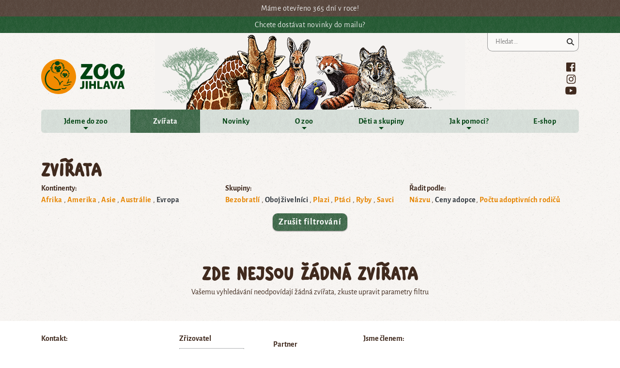

--- FILE ---
content_type: text/html; charset=UTF-8
request_url: https://zoojihlava.cz/zvirata/?animal_group=obojzivelnici&zooorder=adoption_price&continent=evropa
body_size: 25836
content:
<!doctype html>
<!--[if lte IE 8]> <html lang="cs" class="no-js old-ie"> <![endif]-->
<!--[if gt IE 8]><!-->
<html lang="cs" class="no-js">
  <!--<![endif]-->

  <head>

    <meta http-equiv="X-UA-Compatible" content="IE=edge">
    <meta charset="UTF-8">
    <meta name="viewport" content="width=device-width, initial-scale=1">
    <link rel="profile" href="http://gmpg.org/xfn/11">
    <link rel="pingback" href="https://zoojihlava.cz/xmlrpc.php">
    <meta name='robots' content='max-image-preview:large, noindex,follow' />

	<!-- This site is optimized with the Yoast SEO plugin v16.8 - https://yoast.com/wordpress/plugins/seo/ -->
	<title>Zvířata Archív - Zoo Jihlava</title>
	<link rel="canonical" href="https://zoojihlava.cz/zvirata/" />
	<meta property="og:locale" content="cs_CZ" />
	<meta property="og:type" content="website" />
	<meta property="og:title" content="Zvířata Archív - Zoo Jihlava" />
	<meta property="og:url" content="https://zoojihlava.cz/zvirata/" />
	<meta property="og:site_name" content="Zoo Jihlava" />
	<meta name="twitter:card" content="summary_large_image" />
	<script type="application/ld+json" class="yoast-schema-graph">{"@context":"https://schema.org","@graph":[{"@type":"WebSite","@id":"https://zoojihlava.cz/#website","url":"https://zoojihlava.cz/","name":"Zoo Jihlava","description":"Jedine\u010dn\u00e1 jako p\u0159\u00edroda","potentialAction":[{"@type":"SearchAction","target":{"@type":"EntryPoint","urlTemplate":"https://zoojihlava.cz/?s={search_term_string}"},"query-input":"required name=search_term_string"}],"inLanguage":"cs"},{"@type":"CollectionPage","@id":"https://zoojihlava.cz/zvirata/#webpage","url":"https://zoojihlava.cz/zvirata/","name":"Zv\u00ed\u0159ata Arch\u00edv - Zoo Jihlava","isPartOf":{"@id":"https://zoojihlava.cz/#website"},"breadcrumb":{"@id":"https://zoojihlava.cz/zvirata/#breadcrumb"},"inLanguage":"cs","potentialAction":[{"@type":"ReadAction","target":["https://zoojihlava.cz/zvirata/"]}]},{"@type":"BreadcrumbList","@id":"https://zoojihlava.cz/zvirata/#breadcrumb","itemListElement":[{"@type":"ListItem","position":1,"name":"Dom\u016f","item":"https://zoojihlava.cz/"},{"@type":"ListItem","position":2,"name":"Zv\u00ed\u0159ata"}]}]}</script>
	<!-- / Yoast SEO plugin. -->


<link rel='dns-prefetch' href='//maps.googleapis.com' />
<link rel='dns-prefetch' href='//s.w.org' />
<link rel="alternate" type="application/rss+xml" title="Zoo Jihlava &raquo; RSS pro Zvířata" href="https://zoojihlava.cz/zvirata/feed/" />
<link rel='stylesheet' id='wp-block-library-css'  href='https://zoojihlava.cz/wp-includes/css/dist/block-library/style.min.css?ver=5.8.9' type='text/css' media='all' />
<link rel='stylesheet' id='main-css'  href='https://zoojihlava.cz/zoo/themes/zoo/dist/style.css?ver=123224' type='text/css' media='all' />
<script type='text/javascript' src='https://maps.googleapis.com/maps/api/js?key=AIzaSyBdFxBA7J35iU7ARFtkV4Q-0UjmZV65Tj8&#038;ver=5.8.9' id='gmaps-js'></script>
<script type='text/javascript' src='https://zoojihlava.cz/wp-includes/js/jquery/jquery.min.js?ver=3.6.0' id='jquery-core-js'></script>
<script type='text/javascript' src='https://zoojihlava.cz/wp-includes/js/jquery/jquery-migrate.min.js?ver=3.3.2' id='jquery-migrate-js'></script>
<script type='text/javascript' src='https://zoojihlava.cz/zoo/themes/zoo/dist/grunticon.loader.js?ver=123224' id='grunticon-js'></script>
<script type='text/javascript' id='main-js-extra'>
/* <![CDATA[ */
var zooeducation_calendar = {"ajax_url":"https:\/\/zoojihlava.cz\/wp-admin\/admin-ajax.php","zooeducation_page":"138"};
/* ]]> */
</script>
<script type='text/javascript' src='https://zoojihlava.cz/zoo/themes/zoo/dist/main.js?ver=123224' id='main-js'></script>
<link rel="https://api.w.org/" href="https://zoojihlava.cz/wp-json/" /><link rel="EditURI" type="application/rsd+xml" title="RSD" href="https://zoojihlava.cz/xmlrpc.php?rsd" />
<link rel="wlwmanifest" type="application/wlwmanifest+xml" href="https://zoojihlava.cz/wp-includes/wlwmanifest.xml" /> 
<meta name="generator" content="WordPress 5.8.9" />
<link rel="icon" href="https://zoojihlava.cz/zoo/uploads/2019/09/cropped-logo_web_ikona-32x32.png" sizes="32x32" />
<link rel="icon" href="https://zoojihlava.cz/zoo/uploads/2019/09/cropped-logo_web_ikona-192x192.png" sizes="192x192" />
<link rel="apple-touch-icon" href="https://zoojihlava.cz/zoo/uploads/2019/09/cropped-logo_web_ikona-180x180.png" />
<meta name="msapplication-TileImage" content="https://zoojihlava.cz/zoo/uploads/2019/09/cropped-logo_web_ikona-270x270.png" />

    <script>
      grunticon(["https://zoojihlava.cz/zoo/themes/zoo/dist/icons.data.svg.css", "https://zoojihlava.cz/zoo/themes/zoo/dist/icons.data.png.css", "https://zoojihlava.cz/zoo/themes/zoo/dist/icons.fallback.css"], grunticon.svgLoadedCallback);
    </script>

    <script>
      document.documentElement.className =
              document.documentElement.className.replace("no-js", "js");
    </script>

          <script>
        WebFontConfig = {
          custom: {
            families: ['ZOO_Script', 'AlegreyaSans'],
            urls: ['https://zoojihlava.cz/zoo/themes/zoo/webfonts/fonts.css']
          },
          active: function () {
            document.cookie = 'wfont=1; expires=' + (new Date(new Date().getTime() + 86400000)).toGMTString() + '; path=/'
          }
        };
        (function (d) {
          var wf = d.createElement('script'), s = d.scripts[0];
          wf.src = 'https://ajax.googleapis.com/ajax/libs/webfont/1.6.16/webfont.js';
          s.parentNode.insertBefore(wf, s);
        })(document);
      </script>
      <link rel="prefetch" href="https://zoojihlava.cz/zoo/themes/zoo/webfonts/fonts.css">
    
    <link rel="apple-touch-icon" sizes="180x180" href="https://zoojihlava.cz/zoo/themes/zoo/favicon/apple-touch-icon.png">
    <link rel="icon" type="image/png" sizes="32x32" href="https://zoojihlava.cz/zoo/themes/zoo/favicon/favicon-32x32.png">
    <link rel="icon" type="image/png" sizes="16x16" href="https://zoojihlava.cz/zoo/themes/zoo/favicon/favicon-16x16.png">
    <link rel="manifest" href="https://zoojihlava.cz/zoo/themes/zoo/favicon/site.webmanifest">
    <link rel="mask-icon" href="https://zoojihlava.cz/zoo/themes/zoo/favicon/safari-pinned-tab.svg" color="#5bbad5">
    <link rel="shortcut icon" href="https://zoojihlava.cz/zoo/themes/zoo/favicon/favicon.ico">
    <meta name="msapplication-TileColor" content="#da532c">
    <meta name="msapplication-config" content="https://zoojihlava.cz/zoo/themes/zoo/favicon/browserconfig.xml">
    <meta name="theme-color" content="#ffffff">

    
  </head>

  <body class="archive post-type-archive post-type-archive-animal">
    <div class="site">
      <a href="#main" class="sr-only sr-only-focusable">Přejít na hlavní obsah</a>

    <div class="side-banners">
        <a href="https://zoojihlava.cz/dulezite-informace/" class="side-banners__banner">
            <div class="container container--side-banners">
              <p class="side-banners-text">Máme otevřeno 365 dní v roce!</p>
            </div>
        </a>

        <a href="https://zoojihlava.cz/akce/#newsletter-form" class="side-banners__banner side-banners__banner--green">
            <div class="container container--side-banners">
              <p class="side-banners-text">Chcete dostávat novinky do mailu?</p>
            </div>
        </a>
    </div>

      <header class="mb-5 header-background">
        <div class="container">
          <div class="row justify-content-end">
            <div class="col text-right">
              <form role="search" method="get" class="search-form" action="https://zoojihlava.cz/">
				<label>
					<span class="screen-reader-text">Vyhledávání</span>
					<input type="search" class="search-field" placeholder="Hledat &hellip;" value="" name="s" />
				</label>
				<input type="submit" class="search-submit" value="Hledat" />
			</form>            </div>
          </div>

          <div class="row mb-2 align-items-center">
            <div class="col">
              <div class="logo-container">
                                <span class="logo-wrapper my-3">
                  <a href="https://zoojihlava.cz/" class="logo icon-logo">Zoo Jihlava</a>
                </span>
                              </div>
            </div>

            <div class="col text-right">
                              <button class="navbar-toggler" type="button" data-toggle="collapse" data-target="#mainNavbar" aria-controls="bs4navbar" aria-expanded="false" aria-label="Toggle navigation">
                  <span class="mr-1">
                    <svg xmlns="http://www.w3.org/2000/svg" viewBox="0 0 30 30" width="30" height="30" focusable="false"><title>Menu</title><path stroke="currentColor" stroke-width="2" stroke-linecap="round" stroke-miterlimit="10" d="M4 7h22M4 15h22M4 23h22"></path></svg>
                  </span>
                  <span>Menu</span>
                </button>
              
              <div class="social-wrapper">
                <div class="container social-container">
                  <div class="social">
                                                            <div class="social__item"><a href="https://www.facebook.com/zoojihlava/" class="social__icon icon-social-fb" title="Facebook"></a></div>
                    
                                        <div class="social__item"><a href="https://www.instagram.com/zoojihlava/" class="social__icon icon-social-insta" title="Instagram"></a></div>
                    
                    
                    
                                        <div class="social__item"><a href="https://www.youtube.com/channel/UCNQVeurZdLYaCvuEhuUpS3w" class="social__icon icon-social-youtube" title="YouTube"></a></div>
                                      </div>
                </div>
              </div>
            </div>
          </div>

                    <nav class="navbar navbar-expand-lg navbar-light bg-faded p-0">

            <div id="mainNavbar" class="collapse navbar-collapse mt-3 mt-lg-0 align-items-center"><ul id="menu-hlavicka" class="navbar-nav w-100 text-left text-md-center"><li id="menu-item-57" class="menu-item menu-item-type-custom menu-item-object-custom menu-item-has-children menu-item-57 nav-item dropdown"><a href="#" class="nav-link dropdown-toggle" data-toggle="dropdown">Jdeme do zoo</a>
<div class="dropdown-menu">
<a href="https://zoojihlava.cz/dulezite-informace/" class="dropdown-item">Otevírací doba a ceník</a><a href="https://zoojihlava.cz/parkovani/" class="dropdown-item">Parkování</a><a href="https://zoojihlava.cz/akce/" class="dropdown-item">Akce</a><a href="https://zoojihlava.cz/vystavy/" class="dropdown-item">Výstavy</a><a href="https://zoojihlava.cz/komentovana-krmeni/" class="dropdown-item">Komentovaná krmení</a><a href="https://zoojihlava.cz/zazitkove-programy/" class="dropdown-item">Zážitkové programy</a><a href="https://zoojihlava.cz/venkovni-zoo-hra/" class="dropdown-item">Venkovní zoo hra</a><a href="https://zoojihlava.cz/do-zoo-s-pruvodcem/" class="dropdown-item">Do zoo s průvodcem</a><a href="https://zoojihlava.cz/prohlidka-zoolog/" class="dropdown-item">Večerní prohlídky se zoologem</a><a href="https://zoojihlava.cz/audiopruvodce/" class="dropdown-item">Audioprůvodce po zoo</a><a href="https://zoojihlava.cz/mapa-zoo/" class="dropdown-item">Mapa zoo</a><a href="https://zoojihlava.cz/svatba-v-zoo/" class="dropdown-item">Svatba v zoo</a><a href="https://zoojihlava.cz/navstevnicky-servis/" class="dropdown-item">Návštěvnický servis</a><a href="https://zoojihlava.cz/navstevni-rad/" class="dropdown-item">Návštěvní řád</a><a href="https://zoojihlava.cz/casto-kladene-otazky/" class="dropdown-item">Často kladené otázky</a></div>
<li id="menu-item-126" class="menu-item menu-item-type-post_type_archive menu-item-object-animal current-menu-item menu-item-126 nav-item active"><a href="https://zoojihlava.cz/zvirata/" class="nav-link active">Zvířata</a><li id="menu-item-156" class="menu-item menu-item-type-taxonomy menu-item-object-category menu-item-156 nav-item"><a href="https://zoojihlava.cz/zpravy/novinky/" class="nav-link">Novinky</a><li id="menu-item-173" class="menu-item menu-item-type-post_type menu-item-object-page menu-item-has-children menu-item-173 nav-item dropdown"><a href="https://zoojihlava.cz/historie/" class="nav-link dropdown-toggle" data-toggle="dropdown">O zoo</a>
<div class="dropdown-menu">
<a href="https://zoojihlava.cz/historie/" class="dropdown-item">Historie</a><a href="https://zoojihlava.cz/expozice/" class="dropdown-item">Expozice</a><a href="https://zoojihlava.cz/kontakty/" class="dropdown-item">Kontakty</a><a href="https://zoojihlava.cz/zpravy/tiskove-zpravy/" class="dropdown-item">Tiskové zprávy</a><a href="https://zoojihlava.cz/zpravy/vyrocni-zpravy/" class="dropdown-item">Výroční zprávy</a><a href="https://zoojihlava.cz/zachranne-projekty/" class="dropdown-item">Záchranné projekty</a><a href="https://zoojihlava.cz/videa-a-audio-ze-zoo/" class="dropdown-item">Videa a audio ze zoo</a><a href="https://zoojihlava.cz/graficky-manual-logo-zoo/" class="dropdown-item">Grafický manuál, logo a slovo zoo</a><a href="https://zoojihlava.cz/zpravy/poptavkova-a-vyberova-rizeni/" class="dropdown-item">Poptávková a výběrová řízení</a><a href="https://zoojihlava.cz/odkazy/" class="dropdown-item">Odkazy</a><a href="https://zoojihlava.cz/ochrana-osobnich-udaju/" class="dropdown-item">Ochrana osobních údajů</a><a href="https://zoojihlava.cz/informace-k-podavani-oznameni/" class="dropdown-item">Informace k podávání oznámení a námětů na zlepšení</a><a href="https://zoojihlava.cz/chov-zvirat-v-modernich-zoo/" class="dropdown-item">Chov zvířat v moderních zoo</a></div>
<li id="menu-item-51" class="menu-item menu-item-type-custom menu-item-object-custom menu-item-has-children menu-item-51 nav-item dropdown"><a href="#" class="nav-link dropdown-toggle" data-toggle="dropdown">Děti a skupiny</a>
<div class="dropdown-menu">
<a href="https://zoojihlava.cz/podpovrch/" class="dropdown-item">PodpoVRCH</a><a href="https://zoojihlava.cz/zoo-detem/" class="dropdown-item">NouZOOvka</a><a href="https://zoojihlava.cz/vyukove-programy/" class="dropdown-item">Výukové programy</a><a href="https://zoojihlava.cz/krouzky/" class="dropdown-item">Kroužky</a><a href="https://zoojihlava.cz/hratky-podpovrchem/" class="dropdown-item">ON-LINE HRY</a><a href="https://zoojihlava.cz/eaza-kampane/" class="dropdown-item">EAZA kampaně</a><a href="https://zoojihlava.cz/primestske-tabory/" class="dropdown-item">Příměstské tábory</a><a href="https://zoojihlava.cz/seminare-pro-pedagogy/" class="dropdown-item">Semináře pro pedagogy</a><a href="https://zoojihlava.cz/programy-pro-seniory/" class="dropdown-item">Programy pro seniory</a><a href="https://zoojihlava.cz/souteze/" class="dropdown-item">Soutěže</a></div>
<li id="menu-item-172" class="menu-item menu-item-type-post_type menu-item-object-page menu-item-has-children menu-item-172 nav-item dropdown"><a href="https://zoojihlava.cz/jak-pomoci/" class="nav-link dropdown-toggle" data-toggle="dropdown">Jak pomoci?</a>
<div class="dropdown-menu">
<a href="https://zoojihlava.cz/darovani-na-ucet-qr-platba/" class="dropdown-item">Darovaní na účet / QR platba</a><a href="https://zoojihlava.cz/adopce/" class="dropdown-item">Adopce a darování malé částky</a><a href="https://zoojihlava.cz/posli-zvire-na-dovolenou/" class="dropdown-item">Pošli zvíře na dovolenou!</a><a href="https://zoojihlava.cz/adopcni-puzzle-2/" class="dropdown-item">Adopční puzzle</a></div>
<li id="menu-item-53" class="menu-item menu-item-type-custom menu-item-object-custom menu-item-53 nav-item"><a href="//eshop.zoojihlava.cz/" class="nav-link">E-shop</a></ul></div>          </nav>
                  </div>
      </header>

      <main id="main" role="main" class="content">
          <div class="container">
        <h1 class="title mb-0">Zvířata</h1>

        <div class="row mb-5 filter">
            <div class="col-12 col-md-4">
                <strong class="d-block">Kontinenty:</strong>
                <ul class="filter-list">
                                            <li>
                            <a href="/zvirata/?animal_group=obojzivelnici&zooorder=adoption_price&continent=afrika">Afrika</a>
                        </li>
                                            <li>
                            <a href="/zvirata/?animal_group=obojzivelnici&zooorder=adoption_price&continent=amerika">Amerika</a>
                        </li>
                                            <li>
                            <a href="/zvirata/?animal_group=obojzivelnici&zooorder=adoption_price&continent=asie">Asie</a>
                        </li>
                                            <li>
                            <a href="/zvirata/?animal_group=obojzivelnici&zooorder=adoption_price&continent=australie">Austrálie</a>
                        </li>
                                            <li>
                            <a  class="active"href="/zvirata/?animal_group=obojzivelnici&zooorder=adoption_price">Evropa</a>
                        </li>
                                    </ul>
            </div>

            <div class="col-12 col-md-4">
                <strong class="d-block">Skupiny:</strong>
                <ul class="filter-list">
                                            <li>
                            <a href="/zvirata/?animal_group=bezobratli&zooorder=adoption_price&continent=evropa">Bezobratlí</a>
                        </li>
                                            <li>
                            <a  class="active"href="/zvirata/?zooorder=adoption_price&continent=evropa">Obojživelníci</a>
                        </li>
                                            <li>
                            <a href="/zvirata/?animal_group=plazi&zooorder=adoption_price&continent=evropa">Plazi</a>
                        </li>
                                            <li>
                            <a href="/zvirata/?animal_group=ptaci&zooorder=adoption_price&continent=evropa">Ptáci</a>
                        </li>
                                            <li>
                            <a href="/zvirata/?animal_group=ryby&zooorder=adoption_price&continent=evropa">Ryby</a>
                        </li>
                                            <li>
                            <a href="/zvirata/?animal_group=savci&zooorder=adoption_price&continent=evropa">Savci</a>
                        </li>
                                    </ul>
            </div>

            <div class="col-12 col-md-4">
                <strong class="d-block">Řadit podle:</strong>
                <ul class="filter-list">
                    <li>
                        <a href="/zvirata/?animal_group=obojzivelnici&zooorder=title&continent=evropa">Názvu</a>
                    </li>
                    <li>
                        <a  class="active"href="/zvirata/?animal_group=obojzivelnici&continent=evropa">Ceny
                            adopce</a></li>
                    <li>
                        <a href="/zvirata/?animal_group=obojzivelnici&zooorder=adoption_count&continent=evropa">Počtu
                            adoptivních rodičů</a></li>
                </ul>
            </div>

                            <div class="col-12 text-center">
                    <p><a href="https://zoojihlava.cz/zvirata/" class="btn btn--small">Zrušit
                            filtrování</a></p>
                </div>
                    </div>

                    <h2 class="title mt-5 mb-0 text-center">Zde nejsou žádná zvířata</h2>
<p class="text-center">Vašemu vyhledávání neodpovídají žádná zvířata, zkuste upravit parametry filtru</p>            </div>
</main><!-- /.content -->

<footer class="bg-white mt-5 pb-5">
  <div class="container">
    <div class="footer row py-4">
      <div class="col-12 col-md-3">
        <h2 class="footer-title">Kontakt:</h2>

        <p><strong>Zoologická zahrada Jihlava, příspěvková organizace</strong><br />
Březinovy sady 5642/10<br />
586 01 Jihlava 1</p>
<p><strong>Email</strong>: <a href="mailto:info@zoojihlava.cz">info@zoojihlava.cz</a></p>
<p><strong>Tel</strong>: <a href="tel:00420565596999">+420 565 596 999</a></p>

        <p><a href="https://zoojihlava.cz/kontakty/">Více kontaktů</a></p>
      </div>

      <div class="col-12 col-md-4">
        <div class="row align-items-center">
          <div class="col-auto mb-3">
            <h2 class="footer-title">Zřizovatel</h2>
            <div class="row">              
                              <div class="col">
                  <noscript><img width="134" height="47" src="https://zoojihlava.cz/zoo/uploads/2018/04/footer-partner5.png" class="img-fluid mr-gutter lazyload" alt="" loading="lazy" /></noscript><img width="134" height="47" data-src="https://zoojihlava.cz/zoo/uploads/2018/04/footer-partner5.png" class="img-fluid mr-gutter lazyload" alt="" loading="lazy" />                </div>
                          </div>
          </div>
          <div class="col-auto mb-3">
            <h2 class="footer-title">Partner</h2>
            <div class="row">
                              <div class="col">
                  <noscript><img width="110" height="45" src="https://zoojihlava.cz/zoo/uploads/2018/04/footer-partner6.png" class="img-fluid lazyload" alt="" loading="lazy" sizes="full" /></noscript><img width="110" height="45" data-src="https://zoojihlava.cz/zoo/uploads/2018/04/footer-partner6.png" class="img-fluid lazyload" alt="" loading="lazy" sizes="full" />                </div>
                          </div>
          </div>
        </div>

        <div class="row">
          <div class="col-12 col-md-auto mb-3">
            <h2 class="footer-title">Hlavní partner</h2>
                          <noscript><img width="74" height="21" src="https://zoojihlava.cz/zoo/uploads/2019/09/partner.jpg" class="img-fluid lazyload" alt="" loading="lazy" sizes="full" /></noscript><img width="74" height="21" data-src="https://zoojihlava.cz/zoo/uploads/2019/09/partner.jpg" class="img-fluid lazyload" alt="" loading="lazy" sizes="full" />                      </div>
          <div class="col-12 col-md-auto mb-3">
            <h2 class="footer-title">Významný partner</h2>
            <div class="row align-items-center">
                              <div class="col-auto">
                  <noscript><img width="74" height="21" src="https://zoojihlava.cz/zoo/uploads/2019/09/partner.jpg" class="img-fluid lazyload" alt="" loading="lazy" sizes="full" /></noscript><img width="74" height="21" data-src="https://zoojihlava.cz/zoo/uploads/2019/09/partner.jpg" class="img-fluid lazyload" alt="" loading="lazy" sizes="full" />                </div>
                          </div>
          </div>
        </div>
      </div>

      <div class="col-12 col-md-5">
        <h2 class="footer-title">Jsme členem:</h2>
        <div class="row align-items-center">
                              <div class="col-auto">
                  <noscript><img width="62" height="90" src="https://zoojihlava.cz/zoo/uploads/2018/04/footer-organization1.png" class="img-fluid lazyload" alt="" loading="lazy" sizes="full" /></noscript><img width="62" height="90" data-src="https://zoojihlava.cz/zoo/uploads/2018/04/footer-organization1.png" class="img-fluid lazyload" alt="" loading="lazy" sizes="full" />                </div>
                              <div class="col-auto">
                  <noscript><img width="80" height="95" src="https://zoojihlava.cz/zoo/uploads/2018/04/footer-organization3-e1524570305812.png" class="img-fluid lazyload" alt="" loading="lazy" sizes="full" /></noscript><img width="80" height="95" data-src="https://zoojihlava.cz/zoo/uploads/2018/04/footer-organization3-e1524570305812.png" class="img-fluid lazyload" alt="" loading="lazy" sizes="full" />                </div>
                              <div class="col-auto">
                  <noscript><img width="77" height="70" src="https://zoojihlava.cz/zoo/uploads/2018/04/logo_cpsg-1.png" class="img-fluid lazyload" alt="" loading="lazy" sizes="full" /></noscript><img width="77" height="70" data-src="https://zoojihlava.cz/zoo/uploads/2018/04/logo_cpsg-1.png" class="img-fluid lazyload" alt="" loading="lazy" sizes="full" />                </div>
                              <div class="col-auto">
                  <noscript><img width="83" height="68" src="https://zoojihlava.cz/zoo/uploads/2018/04/logo_ize-1-e1524571218660.jpg" class="img-fluid lazyload" alt="" loading="lazy" sizes="full" /></noscript><img width="83" height="68" data-src="https://zoojihlava.cz/zoo/uploads/2018/04/logo_ize-1-e1524571218660.jpg" class="img-fluid lazyload" alt="" loading="lazy" sizes="full" />                </div>
                      </div>
      </div>
    </div>
  </div>
  <div class="container text-center py-2">
    <p class="mb-0">Webové stránky vytvořil <a href="https://jbrychta.cz/">Jiří Brychta</a> ve spolupráci s grafickým studiem <a href="http://www.dizen.cz/">Dizen</a>. Informace o <a href="https://zoojihlava.cz/souhlas-s-poskytnutim-osobnich-udaju/">správě osobních údajů</a>.</p>
  </div>
</footer>
</div><!-- /.site -->
</body>
<script type='text/javascript' src='https://zoojihlava.cz/wp-includes/js/wp-embed.min.js?ver=5.8.9' id='wp-embed-js'></script>

</html>

--- FILE ---
content_type: text/css
request_url: https://zoojihlava.cz/zoo/themes/zoo/dist/icons.data.svg.css
body_size: 135881
content:
.icon-archive:after,
.icon-archive { background-image: url('data:image/svg+xml;charset%3DUS-ASCII,%3Csvg%20width%3D%2224%22%20height%3D%2224%22%20xmlns%3D%22http%3A%2F%2Fwww.w3.org%2F2000%2Fsvg%22%3E%3Cg%20fill%3D%22none%22%20fill-rule%3D%22evenodd%22%3E%3Cg%20transform%3D%22translate%282%203%29%22%20fill%3D%22%23402A1E%22%3E%3Crect%20width%3D%223%22%20height%3D%223%22%20rx%3D%221%22%2F%3E%3Crect%20x%3D%225%22%20width%3D%2215%22%20height%3D%223%22%20rx%3D%221%22%2F%3E%3Crect%20x%3D%225%22%20y%3D%225%22%20width%3D%2215%22%20height%3D%223%22%20rx%3D%221%22%2F%3E%3Crect%20x%3D%225%22%20y%3D%2210%22%20width%3D%2215%22%20height%3D%223%22%20rx%3D%221%22%2F%3E%3Crect%20x%3D%225%22%20y%3D%2215%22%20width%3D%2215%22%20height%3D%223%22%20rx%3D%221%22%2F%3E%3Crect%20y%3D%225%22%20width%3D%223%22%20height%3D%223%22%20rx%3D%221%22%2F%3E%3Crect%20y%3D%2210%22%20width%3D%223%22%20height%3D%223%22%20rx%3D%221%22%2F%3E%3Crect%20y%3D%2215%22%20width%3D%223%22%20height%3D%223%22%20rx%3D%221%22%2F%3E%3C%2Fg%3E%3Cpath%20d%3D%22M0%200h24v24H0z%22%2F%3E%3C%2Fg%3E%3C%2Fsvg%3E'); background-repeat: no-repeat; }

.icon-author:after,
.icon-author { background-image: url('data:image/svg+xml;charset%3DUS-ASCII,%3Csvg%20width%3D%2213%22%20height%3D%2213%22%20xmlns%3D%22http%3A%2F%2Fwww.w3.org%2F2000%2Fsvg%22%3E%3Cg%20fill%3D%22%23402A1E%22%20fill-rule%3D%22evenodd%22%3E%3Cpath%20d%3D%22M3.066%208.797A5.477%205.477%200%20006.5%2010c1.283%200%202.464-.44%203.4-1.176%201.824.933%203.037%202.534%203.037%204.138L0%2013c0-1.626%201.219-3.264%203.066-4.203z%22%2F%3E%3Cpath%20d%3D%22M6.5%209C8.838%209%2011%207.548%2011%204.5%2011%202.055%209.417%200%205.5%200%203.284%200%202%202.015%202%204.5S4.107%209%206.5%209z%22%2F%3E%3C%2Fg%3E%3C%2Fsvg%3E'); background-repeat: no-repeat; }

.icon-business-hours:after,
.icon-business-hours { background-image: url('data:image/svg+xml;charset%3DUS-ASCII,%3Csvg%20width%3D%2229%22%20height%3D%2230%22%20xmlns%3D%22http%3A%2F%2Fwww.w3.org%2F2000%2Fsvg%22%3E%3Cg%20fill%3D%22%23402A1E%22%20fill-rule%3D%22evenodd%22%3E%3Cpath%20d%3D%22M24.978%2019.78c-.577%201.388-1.304%202.734-2.35%203.782-1.045%201.046-2.418%201.711-3.805%202.288-1.34.557-2.77.972-4.308.972-1.537%200-2.969-.415-4.309-.972a11.206%2011.206%200%2001-3.646-2.447c-1.048-1.045-2.058-2.182-2.635-3.57-.557-1.34-.619-2.847-.619-4.384%200-1.54.053-3.051.61-4.391.577-1.387%201.623-2.495%202.668-3.54C7.63%206.47%208.743%205.433%2010.13%204.858c1.34-.556%202.848-.91%204.385-.91s3.033.386%204.37.943c1.387.577%202.68%201.414%203.729%202.46%201.045%201.045%201.787%202.376%202.364%203.763.557%201.34%201.022%202.795%201.022%204.335%200%201.537-.465%202.992-1.022%204.332m3.123-8.92c-.477-1.464-.968-2.941-1.858-4.157-.896-1.23-2.158-2.144-3.389-3.04-1.219-.887-2.475-1.803-3.938-2.277C17.502.924%2015.955.9%2014.393.9c-1.565%200-3.031.276-4.445.736-1.46.477-2.827%201.102-4.046%201.99-1.23.895-2.275%201.986-3.17%203.216C1.844%208.062%201.036%209.356.559%2010.82.099%2012.233%200%2013.749%200%2015.313c0%201.565.05%203.095.512%204.509.474%201.463%201.292%202.772%202.179%203.99.896%201.231%201.861%202.456%203.092%203.352%201.219.887%202.638%201.547%204.101%202.024%201.414.46%202.944.67%204.509.67%201.562%200%203.033-.39%204.447-.85%201.463-.477%202.915-.992%204.133-1.882%201.23-.896%202.249-2.065%203.145-3.296.887-1.219%201.69-2.542%202.167-4.002.46-1.414.715-2.95.715-4.515%200-1.564-.439-3.042-.899-4.453%22%2F%3E%3Cpath%20d%3D%22M16.036%2013.527c.038-.545.079-1.07.079-2.158%200-2.097.006-2.097.006-4.19%200-.79-.638-1.366-1.427-1.366-.786%200-1.239.577-1.239%201.366%200%202.093-.11%202.093-.11%204.19%200%201.1-.008%201.621-.014%202.172-.569.424-.957%201.07-.957%201.83%200%20.174.06.328.098.49-1.186%201.056-1.545%201.453-3.36%203.01-.592.508-.833%201.384-.326%201.975.508.592%201.537.638%202.129.13%201.958-1.675%202.184-2.047%203.602-3.317.06.003.116.035.177.035a2.32%202.32%200%20002.323-2.323c0-.771-.4-1.42-.98-1.844%22%2F%3E%3C%2Fg%3E%3C%2Fsvg%3E'); background-repeat: no-repeat; }

.icon-calendar-google:after,
.icon-calendar-google { background-image: url('data:image/svg+xml;charset%3DUS-ASCII,%3Csvg%20width%3D%2224%22%20height%3D%2224%22%20xmlns%3D%22http%3A%2F%2Fwww.w3.org%2F2000%2Fsvg%22%3E%3Cg%20fill%3D%22none%22%20fill-rule%3D%22evenodd%22%3E%3Cpath%20d%3D%22M1.86%201.69V4.82h19.28V1.69c0-.382-.321-.691-.717-.691H2.577a.704.704%200%2000-.717.69zm14.808.24c.439%200%20.794.342.794.765s-.355.766-.794.766c-.438%200-.794-.343-.794-.766s.356-.765.794-.765zm-10.336%200c.438%200%20.794.342.794.765s-.356.766-.794.766c-.439%200-.794-.343-.794-.766s.355-.765.794-.765zM1%207.15l.86%205.49v8.669c0%20.382.321.691.717.691h17.846c.396%200%20.717-.31.717-.69V12.64L22%207.15a.704.704%200%2000-.717-.69H1.717A.704.704%200%20001%207.15zm12.312%202.99l3.137-.317V18.5h-1.206v-7.484l-1.931.017v-.893zM5.83%2016.28l.012-.036h1.145c0%20.415.156.765.466%201.049.311.284.712.426%201.204.426.487%200%20.87-.146%201.15-.438.281-.292.421-.673.421-1.143%200-.536-.129-.937-.387-1.204-.258-.266-.663-.4-1.215-.4H7.64v-.898h.987c.536%200%20.915-.128%201.136-.385.221-.257.332-.616.332-1.078%200-.43-.12-.778-.362-1.043-.242-.264-.6-.396-1.076-.396-.463%200-.845.138-1.148.414a1.345%201.345%200%2000-.454%201.037H5.91l-.018-.035c-.02-.643.231-1.19.755-1.645.524-.454%201.194-.682%202.01-.682.825%200%201.47.201%201.938.602.467.402.7.992.7%201.772%200%20.4-.108.763-.325%201.092-.218.33-.521.586-.911.77.446.172.787.434%201.02.784.234.35.35.775.35%201.272%200%20.783-.256%201.397-.77%201.842-.514.444-1.181.667-2.001.667-.756%200-1.421-.215-1.996-.644-.574-.429-.852-.996-.831-1.7z%22%20fill%3D%22%23402A1E%22%20fill-rule%3D%22nonzero%22%2F%3E%3Cpath%20d%3D%22M0%200h24v24H0z%22%2F%3E%3C%2Fg%3E%3C%2Fsvg%3E'); background-repeat: no-repeat; }

.icon-calendar:after,
.icon-calendar { background-image: url('data:image/svg+xml;charset%3DUS-ASCII,%3Csvg%20width%3D%2213%22%20height%3D%2214%22%20xmlns%3D%22http%3A%2F%2Fwww.w3.org%2F2000%2Fsvg%22%3E%3Cg%20stroke%3D%22%23402A1E%22%20fill%3D%22none%22%20fill-rule%3D%22evenodd%22%3E%3Cpath%20d%3D%22M.5.5h12v13H.5z%22%2F%3E%3Cpath%20d%3D%22M1.5%204.5h11M1.5%207.5h11M1.5%2010.5h11M3.5%204.5v9M6.5%204.5v9M9.5%204.5v9M2.5%202.5h5%22%20stroke-linecap%3D%22square%22%2F%3E%3C%2Fg%3E%3C%2Fsvg%3E'); background-repeat: no-repeat; }

.icon-continent-afrika:after,
.icon-continent-afrika { background-image: url('data:image/svg+xml;charset%3DUS-ASCII,%3Csvg%20width%3D%2228%22%20height%3D%2228%22%20xmlns%3D%22http%3A%2F%2Fwww.w3.org%2F2000%2Fsvg%22%20xmlns%3Axlink%3D%22http%3A%2F%2Fwww.w3.org%2F1999%2Fxlink%22%3E%3Cdefs%3E%3Cfilter%20x%3D%22-14.6%25%22%20y%3D%22-10.4%25%22%20width%3D%22129.2%25%22%20height%3D%22129.2%25%22%20filterUnits%3D%22objectBoundingBox%22%20id%3D%22a%22%3E%3CfeOffset%20dy%3D%221%22%20in%3D%22SourceAlpha%22%20result%3D%22shadowOffsetOuter1%22%2F%3E%3CfeGaussianBlur%20stdDeviation%3D%221%22%20in%3D%22shadowOffsetOuter1%22%20result%3D%22shadowBlurOuter1%22%2F%3E%3CfeColorMatrix%20values%3D%220%200%200%200%200%200%200%200%200%200%200%200%200%200%200%200%200%200%200.5%200%22%20in%3D%22shadowBlurOuter1%22%2F%3E%3C%2Ffilter%3E%3Cpath%20d%3D%22M36.074%2034.067c-.689%202.41-3.086%202.928-5.145%202.584h-.17c-.345-.088-.26-.088-.086-.088-2.659-.43-3.26-4.135-2.914-5.775.514-2.494%203.6-3.79%205.742-3.272%203.002.688%203.087%204.739%202.573%206.55m7.884-3.708c0-.601-.17-1.721-.685-3.1-1.454-3.876-4.2-6.119-7.63-6.893-2.83-.693-6.256-.348-8.572.6C24.499%2022%2021.844%2024.496%2020.813%2027c-.942%202.413-1.115%205.947-.257%208.878.858%202.928%202.913%205.858%206.085%207.236%202.146.86%203.857.948%207.544.86%204.114-.083%207.887-2.667%209.26-6.719.601-1.896.601-3.103.513-6.896%22%20id%3D%22b%22%2F%3E%3C%2Fdefs%3E%3Cg%20transform%3D%22translate%28-18%20-19%29%22%20fill%3D%22none%22%20fill-rule%3D%22evenodd%22%3E%3Cuse%20fill%3D%22%23000%22%20filter%3D%22url%28%23a%29%22%20xlink%3Ahref%3D%22%23b%22%2F%3E%3Cuse%20fill%3D%22%234C4947%22%20xlink%3Ahref%3D%22%23b%22%2F%3E%3C%2Fg%3E%3C%2Fsvg%3E'); background-repeat: no-repeat; }

.icon-continent-amerika:after,
.icon-continent-amerika { background-image: url('data:image/svg+xml;charset%3DUS-ASCII,%3Csvg%20width%3D%2228%22%20height%3D%2228%22%20xmlns%3D%22http%3A%2F%2Fwww.w3.org%2F2000%2Fsvg%22%20xmlns%3Axlink%3D%22http%3A%2F%2Fwww.w3.org%2F1999%2Fxlink%22%3E%3Cdefs%3E%3Cfilter%20x%3D%22-14.6%25%22%20y%3D%22-10.4%25%22%20width%3D%22129.2%25%22%20height%3D%22129.2%25%22%20filterUnits%3D%22objectBoundingBox%22%20id%3D%22a%22%3E%3CfeOffset%20dy%3D%221%22%20in%3D%22SourceAlpha%22%20result%3D%22shadowOffsetOuter1%22%2F%3E%3CfeGaussianBlur%20stdDeviation%3D%221%22%20in%3D%22shadowOffsetOuter1%22%20result%3D%22shadowBlurOuter1%22%2F%3E%3CfeColorMatrix%20values%3D%220%200%200%200%200%200%200%200%200%200%200%200%200%200%200%200%200%200%200.5%200%22%20in%3D%22shadowBlurOuter1%22%2F%3E%3C%2Ffilter%3E%3Cpath%20d%3D%22M36.537%2033.86c-.757%202.037-3.02%202.714-5.78%202.63-2.683-.424-3.599-3.646-3.1-6.025.753-3.393%204.189-4.156%206.28-3.393%202.685%201.02%203.435%204.666%202.6%206.789m7.452-3.82c0-2.797-1.844-5.258-3.85-7.043-1.344-1.186-2.851-2.12-3.938-2.545-1.09-.423-2.595-.51-3.773-.423-5.69.423-8.79%202.46-11.054%206.533-1.004%201.87-1.254%202.887-1.34%203.562-.083.766%200%202.04.086%203.056.167%202.207.919%204.75%203.267%206.958%202.092%201.951%204.521%203.057%206.866%203.564%203.854.845%206.53-.34%207.203-.764%203.18-2.12%204.94-3.308%205.779-5.517.914-2.46.754-5.766.754-7.38%22%20id%3D%22b%22%2F%3E%3C%2Fdefs%3E%3Cg%20transform%3D%22translate%28-18%20-19%29%22%20fill%3D%22none%22%20fill-rule%3D%22evenodd%22%3E%3Cuse%20fill%3D%22%23000%22%20filter%3D%22url%28%23a%29%22%20xlink%3Ahref%3D%22%23b%22%2F%3E%3Cuse%20fill%3D%22%23CF514A%22%20xlink%3Ahref%3D%22%23b%22%2F%3E%3C%2Fg%3E%3C%2Fsvg%3E'); background-repeat: no-repeat; }

.icon-continent-asie:after,
.icon-continent-asie { background-image: url('data:image/svg+xml;charset%3DUS-ASCII,%3Csvg%20width%3D%2227%22%20height%3D%2227%22%20xmlns%3D%22http%3A%2F%2Fwww.w3.org%2F2000%2Fsvg%22%20xmlns%3Axlink%3D%22http%3A%2F%2Fwww.w3.org%2F1999%2Fxlink%22%3E%3Cdefs%3E%3Cfilter%20x%3D%22-15.2%25%22%20y%3D%22-10.9%25%22%20width%3D%22130.4%25%22%20height%3D%22130.4%25%22%20filterUnits%3D%22objectBoundingBox%22%20id%3D%22a%22%3E%3CfeOffset%20dy%3D%221%22%20in%3D%22SourceAlpha%22%20result%3D%22shadowOffsetOuter1%22%2F%3E%3CfeGaussianBlur%20stdDeviation%3D%221%22%20in%3D%22shadowOffsetOuter1%22%20result%3D%22shadowBlurOuter1%22%2F%3E%3CfeColorMatrix%20values%3D%220%200%200%200%200%200%200%200%200%200%200%200%200%200%200%200%200%200%200.5%200%22%20in%3D%22shadowBlurOuter1%22%2F%3E%3C%2Ffilter%3E%3Cpath%20d%3D%22M36.724%2033.733c-.628%202.993-2.89%203.576-5.712%203.027.028.02-.063.071-.063.071-.313%200-.394-.166-.235-.166-3.006-.73-3.557-4.069-3.085-6.107.792-3.42%204.745-3.42%206.645-2.688%202.77%201.06%202.847%204.072%202.45%205.863m1.584-11.563c-2.22-1.222-4.034-1.222-7.36-1.14-2.843.08-5.534%201.301-7.196%203.34-1.106%201.3-.865%201.954-1.579%203.417-.478.98-.947%201.47-1.106%203.585-.315%203.664.553%205.54%201.106%206.515%201.028%201.795%202.767%203.42%204.587%204.563%201.738%201.058%202.452%201.385%207.909%201.548%203.242.082%206.167-2.363%207.829-5.294C43.603%2036.748%2044%2034.876%2044%2032.515c0-5.297-2.052-8.391-5.692-10.345%22%20id%3D%22b%22%2F%3E%3C%2Fdefs%3E%3Cg%20transform%3D%22translate%28-19%20-20%29%22%20fill%3D%22none%22%20fill-rule%3D%22evenodd%22%3E%3Cuse%20fill%3D%22%23000%22%20filter%3D%22url%28%23a%29%22%20xlink%3Ahref%3D%22%23b%22%2F%3E%3Cuse%20fill%3D%22%23F18B00%22%20xlink%3Ahref%3D%22%23b%22%2F%3E%3C%2Fg%3E%3C%2Fsvg%3E'); background-repeat: no-repeat; }

.icon-continent-australie:after,
.icon-continent-australie { background-image: url('data:image/svg+xml;charset%3DUS-ASCII,%3Csvg%20width%3D%2227%22%20height%3D%2228%22%20xmlns%3D%22http%3A%2F%2Fwww.w3.org%2F2000%2Fsvg%22%20xmlns%3Axlink%3D%22http%3A%2F%2Fwww.w3.org%2F1999%2Fxlink%22%3E%3Cdefs%3E%3Cfilter%20x%3D%22-15.3%25%22%20y%3D%22-10.7%25%22%20width%3D%22130.6%25%22%20height%3D%22129.8%25%22%20filterUnits%3D%22objectBoundingBox%22%20id%3D%22a%22%3E%3CfeOffset%20dy%3D%221%22%20in%3D%22SourceAlpha%22%20result%3D%22shadowOffsetOuter1%22%2F%3E%3CfeGaussianBlur%20stdDeviation%3D%221%22%20in%3D%22shadowOffsetOuter1%22%20result%3D%22shadowBlurOuter1%22%2F%3E%3CfeColorMatrix%20values%3D%220%200%200%200%200%200%200%200%200%200%200%200%200%200%200%200%200%200%200.5%200%22%20in%3D%22shadowBlurOuter1%22%2F%3E%3C%2Ffilter%3E%3Cpath%20d%3D%22M36.585%2033.164c-.575%202.183-2.31%203.109-4.373%203.109-3.547%200-4.125-2.689-4.125-4.62%200-3.7%202.225-4.79%204.702-4.205%202.887.677%204.458%203.109%203.796%205.716m7.095-3.026c-.328-4.033-2.64-6.556-5.69-8.652-1.32-.926-2.642-1.563-3.962-1.478l-3.055.218c-2.308.17-5.447%201.091-6.85%203.11-1.48%202.1-2.475%203.611-2.885%205.71-.412%202.185-.331%205.377.577%207.562%201.073%202.519%203.962%205.63%207.51%206.555%202.558.673%205.526.168%207.922-.842%202.473-1.092%204.622-2.774%205.693-4.872%201.238-2.355.907-5.294.74-7.31%22%20id%3D%22b%22%2F%3E%3C%2Fdefs%3E%3Cg%20transform%3D%22translate%28-19%20-19%29%22%20fill%3D%22none%22%20fill-rule%3D%22evenodd%22%3E%3Cuse%20fill%3D%22%23000%22%20filter%3D%22url%28%23a%29%22%20xlink%3Ahref%3D%22%23b%22%2F%3E%3Cuse%20fill%3D%22%235F9B40%22%20xlink%3Ahref%3D%22%23b%22%2F%3E%3C%2Fg%3E%3C%2Fsvg%3E'); background-repeat: no-repeat; }

.icon-continent-evropa:after,
.icon-continent-evropa { background-image: url('data:image/svg+xml;charset%3DUS-ASCII,%3Csvg%20width%3D%2228%22%20height%3D%2228%22%20xmlns%3D%22http%3A%2F%2Fwww.w3.org%2F2000%2Fsvg%22%20xmlns%3Axlink%3D%22http%3A%2F%2Fwww.w3.org%2F1999%2Fxlink%22%3E%3Cdefs%3E%3Cfilter%20x%3D%22-14.6%25%22%20y%3D%22-10.4%25%22%20width%3D%22129.2%25%22%20height%3D%22129.2%25%22%20filterUnits%3D%22objectBoundingBox%22%20id%3D%22a%22%3E%3CfeOffset%20dy%3D%221%22%20in%3D%22SourceAlpha%22%20result%3D%22shadowOffsetOuter1%22%2F%3E%3CfeGaussianBlur%20stdDeviation%3D%221%22%20in%3D%22shadowOffsetOuter1%22%20result%3D%22shadowBlurOuter1%22%2F%3E%3CfeColorMatrix%20values%3D%220%200%200%200%200%200%200%200%200%200%200%200%200%200%200%200%200%200%200.5%200%22%20in%3D%22shadowBlurOuter1%22%2F%3E%3C%2Ffilter%3E%3Cpath%20d%3D%22M36.041%2034.031c-.601%202.446-3.507%202.534-4.707%202.446-3.246-.251-3.766-2.954-3.333-5.067.682-3.723%203.42-4.396%205.558-3.723%203.339%201.102%202.74%205.327%202.482%206.344m2.994-11.665C37.067%2020.843%2034.927%2020%2032.278%2020c-1.886%200-4.537.423-6.593%201.69-2.647%201.688-4.363%204.902-4.962%206.677-.766%202.198-1.109%205.915-.084%208.367.341.845%201.628%203.124%202.992%204.14.686.507%201.389.93%202.501%201.606%201.456.929%201.869%201.265%204.003%201.436.514%200%20.429.084%203.511.084%203.421%200%206.5-2.705%208.125-5.322%201.884-3.044%202.23-6.933%202.23-8.113%200-2.96-2.23-6.088-4.966-8.2%22%20id%3D%22b%22%2F%3E%3C%2Fdefs%3E%3Cg%20transform%3D%22translate%28-18%20-19%29%22%20fill%3D%22none%22%20fill-rule%3D%22evenodd%22%3E%3Cuse%20fill%3D%22%23000%22%20filter%3D%22url%28%23a%29%22%20xlink%3Ahref%3D%22%23b%22%2F%3E%3Cuse%20fill%3D%22%235474B6%22%20xlink%3Ahref%3D%22%23b%22%2F%3E%3C%2Fg%3E%3C%2Fsvg%3E'); background-repeat: no-repeat; }

.icon-external:after,
.icon-external { background-image: url('data:image/svg+xml;charset%3DUS-ASCII,%3Csvg%20width%3D%228%22%20height%3D%2216%22%20xmlns%3D%22http%3A%2F%2Fwww.w3.org%2F2000%2Fsvg%22%3E%3Cg%20fill%3D%22none%22%20fill-rule%3D%22evenodd%22%3E%3Cpath%20d%3D%22M0%200h8v16H0z%22%2F%3E%3Cpath%20stroke%3D%22%23402A1E%22%20d%3D%22M3%20.5h4.5V5M7.5.5L3%205%22%2F%3E%3Cpath%20stroke%3D%22%23F18B00%22%20d%3D%22M3%202.5H.5v5h5V5%22%2F%3E%3C%2Fg%3E%3C%2Fsvg%3E'); background-repeat: no-repeat; }

.icon-google-calendar:after,
.icon-google-calendar { background-image: url('data:image/svg+xml;charset%3DUS-ASCII,%3Csvg%20width%3D%2224%22%20height%3D%2224%22%20xmlns%3D%22http%3A%2F%2Fwww.w3.org%2F2000%2Fsvg%22%3E%3Cg%20fill%3D%22none%22%20fill-rule%3D%22evenodd%22%3E%3Cpath%20d%3D%22M1.86%201.69V4.82h19.28V1.69c0-.382-.321-.691-.717-.691H2.577a.704.704%200%2000-.717.69zm14.808.24c.439%200%20.794.342.794.765s-.355.766-.794.766c-.438%200-.794-.343-.794-.766s.356-.765.794-.765zm-10.336%200c.438%200%20.794.342.794.765s-.356.766-.794.766c-.439%200-.794-.343-.794-.766s.355-.765.794-.765zM1%207.15l.86%205.49v8.669c0%20.382.321.691.717.691h17.846c.396%200%20.717-.31.717-.69V12.64L22%207.15a.704.704%200%2000-.717-.69H1.717A.704.704%200%20001%207.15zm12.312%202.99l3.137-.317V18.5h-1.206v-7.484l-1.931.017v-.893zM5.83%2016.28l.012-.036h1.145c0%20.415.156.765.466%201.049.311.284.712.426%201.204.426.487%200%20.87-.146%201.15-.438.281-.292.421-.673.421-1.143%200-.536-.129-.937-.387-1.204-.258-.266-.663-.4-1.215-.4H7.64v-.898h.987c.536%200%20.915-.128%201.136-.385.221-.257.332-.616.332-1.078%200-.43-.12-.778-.362-1.043-.242-.264-.6-.396-1.076-.396-.463%200-.845.138-1.148.414a1.345%201.345%200%2000-.454%201.037H5.91l-.018-.035c-.02-.643.231-1.19.755-1.645.524-.454%201.194-.682%202.01-.682.825%200%201.47.201%201.938.602.467.402.7.992.7%201.772%200%20.4-.108.763-.325%201.092-.218.33-.521.586-.911.77.446.172.787.434%201.02.784.234.35.35.775.35%201.272%200%20.783-.256%201.397-.77%201.842-.514.444-1.181.667-2.001.667-.756%200-1.421-.215-1.996-.644-.574-.429-.852-.996-.831-1.7z%22%20fill%3D%22%23402A1E%22%20fill-rule%3D%22nonzero%22%2F%3E%3Cpath%20d%3D%22M0%200h24v24H0z%22%2F%3E%3C%2Fg%3E%3C%2Fsvg%3E'); background-repeat: no-repeat; }

ul li:before,
.icon-list-bullet:after,
.icon-list-bullet { background-image: url('data:image/svg+xml;charset%3DUS-ASCII,%3Csvg%20xmlns%3D%22http%3A%2F%2Fwww.w3.org%2F2000%2Fsvg%22%20xmlns%3Axlink%3D%22http%3A%2F%2Fwww.w3.org%2F1999%2Fxlink%22%20width%3D%2210%22%20height%3D%2210%22%3E%3Cdefs%3E%3Cpath%20id%3D%22a%22%20d%3D%22M169.48%201785.67c-1.12-.18-1.5-1.48-1.3-2.44.32-1.37%201.75-1.68%202.63-1.37%201.11.41%201.43%201.89%201.08%202.74-.31.83-1.26%201.1-2.4%201.07zm3.9-5.46a6.17%206.17%200%2000-1.63-1.02c-.45-.18-1.08-.21-1.57-.18-2.38.18-3.66%201-4.6%202.64a4.04%204.04%200%2000-.57%201.44c-.03.31%200%20.83.04%201.24.07.89.38%201.92%201.36%202.8.87.8%201.88%201.24%202.86%201.45%201.6.34%202.72-.14%203-.3%201.33-.87%202.06-1.35%202.41-2.24.38-1%20.32-2.33.32-2.98%200-1.13-.78-2.13-1.61-2.85z%22%2F%3E%3C%2Fdefs%3E%3Cuse%20fill%3D%22%23402a1e%22%20xlink%3Ahref%3D%22%23a%22%20transform%3D%22translate%28-165%20-1779%29%22%2F%3E%3C%2Fsvg%3E'); background-repeat: no-repeat; }

.icon-logo:after,
.icon-logo { background-image: url('data:image/svg+xml;charset%3DUS-ASCII,%3Csvg%20width%3D%22204%22%20height%3D%2285%22%20xmlns%3D%22http%3A%2F%2Fwww.w3.org%2F2000%2Fsvg%22%20xmlns%3Axlink%3D%22http%3A%2F%2Fwww.w3.org%2F1999%2Fxlink%22%3E%3Cdefs%3E%3Cpath%20id%3D%22a%22%20d%3D%22M42.482.036H0V85h84.963V.036H42.482z%22%2F%3E%3Cpath%20id%3D%22c%22%20d%3D%22M0%2085.964h203.267V1H0z%22%2F%3E%3C%2Fdefs%3E%3Cg%20transform%3D%22translate%280%20-1%29%22%20fill%3D%22none%22%20fill-rule%3D%22evenodd%22%3E%3Cg%20transform%3D%22translate%280%20.964%29%22%3E%3Cmask%20id%3D%22b%22%20fill%3D%22%23fff%22%3E%3Cuse%20xlink%3Ahref%3D%22%23a%22%2F%3E%3C%2Fmask%3E%3Cpath%20d%3D%22M0%2042.508C0%2019.089%2019.052.036%2042.476.036c23.419%200%2042.486%2019.053%2042.486%2042.472C84.963%2065.93%2065.897%2085%2042.477%2085%2019.053%2085%200%2065.93%200%2042.508z%22%20fill%3D%22%23F18B00%22%20mask%3D%22url%28%23b%29%22%2F%3E%3C%2Fg%3E%3Cpath%20d%3D%22M70.353%2061.248c-7.89%204.783-15.438%202.383-15.518%202.35a.786.786%200%2000-.977.498c-.143.415.079.845.495.992.322.11%208.288%202.67%2016.812-2.496a.777.777%200%2000.257-1.073.794.794%200%2000-1.07-.271M59.874%2069.79c-3.489%204.461-8.832%201.727-9.056%201.615a.94.94%200%2000-1.264.385.913.913%200%2000.385%201.262c2.384%201.28%207.836%202.465%2011.406-2.112a.958.958%200%2000-.16-1.326.924.924%200%2000-1.311.176M30.999%2043.137a1.023%201.023%200%2000-.227.623c0%20.257.112.53.322.704l7.405%206.48c.111.112%205.503%205.135%206.015%2012.88a.948.948%200%2000.911.877c.482%200%20.898-.35.962-.83.768-6.112%206.094-8.048%206.335-8.129a.955.955%200%2000.576-1.198.945.945%200%2000-1.2-.576c-.208.08-4.24%201.52-6.384%205.727-1.679-6.206-5.758-9.952-5.95-10.143l-7.438-6.495a.951.951%200%2000-1.327.08%22%20fill%3D%22%23004311%22%2F%3E%3Cpath%20d%3D%22M19.174%2027.54c-4.287%203.392-7.566%208.382-9.2%2014.014-1.694%205.886-1.566%2012.03.37%2017.79%202.08%206.157%206.99%2011.613%2013.47%2014.925%207.135%203.646%2015.326%204.24%2023.067%201.68a1.576%201.576%200%2000.995-1.983%201.558%201.558%200%2000-1.97-.991c-6.958%202.302-14.287%201.775-20.668-1.49-5.68-2.912-10.144-7.822-11.934-13.15-1.73-5.136-1.84-10.639-.322-15.901%201.459-5.023%204.338-9.438%208.127-12.447a1.54%201.54%200%2000.257-2.191c-.527-.672-1.503-.784-2.192-.256M26.742%2023.956l-3.617.223a.714.714%200%2000-.656.753.69.69%200%2000.737.656l3.632-.238a.7.7%200%2010-.096-1.394M26.725%2025.716l-2.896.83a.624.624%200%2000.338%201.201l2.893-.83a.613.613%200%2000.432-.769.614.614%200%2000-.767-.432M26.982%2027.62l-2.369%201.296a.633.633%200%2000-.255.847c.174.303.56.416.848.257l2.382-1.312a.64.64%200%2000.242-.849c-.162-.304-.544-.4-.848-.239M28.053%2029.315l-1.937%201.392a.617.617%200%2000-.158.864.622.622%200%2000.88.144l1.935-1.376a.622.622%200%2000.145-.88.632.632%200%2000-.865-.144M28.837%2030.785l-1.151%201.41a.627.627%200%2000.08.88c.273.224.67.176.88-.08l1.152-1.408a.618.618%200%2000-.082-.88.63.63%200%2000-.88.078M30.246%2032.132l-1.042%201.294a.637.637%200%2000.113.88c.272.208.654.16.88-.095l1.023-1.314a.618.618%200%2000-.094-.879.634.634%200%2000-.88.114M31.365%2033.731v.574c0%20.355.286.626.623.626a.613.613%200%2000.624-.626v-.574a.624.624%200%2000-.624-.624.635.635%200%2000-.623.624M33.396%2034.051v.368c0%20.336.29.623.625.623a.623.623%200%2000.621-.623v-.368a.614.614%200%2000-.62-.625.625.625%200%2000-.626.625M35.653%2033.891a.65.65%200%2000-.594.67l.033.37c.031.334.321.608.67.574a.627.627%200%2000.58-.67l-.036-.37c-.013-.335-.318-.59-.653-.574M36.755%2034.786v.208c0%20.337.29.625.626.625.35%200%20.624-.288.624-.625v-.208a.631.631%200%2000-.624-.64.642.642%200%2000-.626.64M39.315%2034.163a.604.604%200%2000-.543.689l.014.207a.628.628%200%2000.706.543.615.615%200%2000.544-.687l-.032-.207a.605.605%200%2000-.689-.545M31.237%2010.181c-4.016%201.441-4.655%205.247-4.67%205.41a.998.998%200%2000.846%201.15.997.997%200%20001.151-.833c.02-.11.497-2.798%203.36-3.823a1%201%200%2000.606-1.296%201.005%201.005%200%2000-1.293-.608M21.686%2021.603a1.02%201.02%200%2000.96%201.073c1.694.08%203.534.432%203.854.768l-.015-.047c.32.431.96.575%201.409.255.447-.32.59-.88.287-1.344-.802-1.264-3.76-1.584-5.439-1.663a.996.996%200%2000-1.056.958M47.555%208.07a.635.635%200%2000-.371.815c.29.785-.365%201.33-.445%201.393a.614.614%200%2000-.114.864.603.603%200%2000.864.127c.53-.384%201.359-1.471.865-2.815a.622.622%200%2000-.8-.384M49.346%209.654c0%20.03-.222.976-1.2%201.407-.318.145-.464.514-.318.817.14.32.512.464.815.32%201.583-.69%201.918-2.224%201.937-2.29a.643.643%200%2000-.5-.733.63.63%200%2000-.734.479M51.331%2010.805l-1.713%201.426a.613.613%200%2000-.078.88.615.615%200%2000.879.078l1.71-1.407c.258-.225.305-.624.082-.88a.633.633%200%2000-.88-.097M52.4%2011.974l-1.582%201.28a.615.615%200%2000-.095.88c.204.272.608.304.88.095l1.581-1.28a.613.613%200%2000.098-.88c-.208-.27-.61-.302-.882-.095M54.704%2016.837c-.319.863-1.47.96-1.486.96a.651.651%200%2000-.577.672.62.62%200%2000.675.576c.076%200%201.966-.145%202.572-1.778.112-.333-.046-.686-.383-.797-.322-.129-.67.03-.8.367M55.796%2018.996c-.675%201.057-2.388.578-2.417.578a.62.62%200%2000-.77.431.624.624%200%2000.43.768c.115.031%202.626.735%203.795-1.09.19-.303.112-.687-.176-.863-.305-.192-.69-.11-.862.176M56.865%2020.916l-2.814.32a.63.63%200%2000-.544.705.613.613%200%2000.688.543l2.816-.32a.618.618%200%2000.543-.689.629.629%200%2000-.689-.559M53.218%2023.347a.64.64%200%2000.512.72l2.383.432a.622.622%200%2000.735-.511.617.617%200%2000-.51-.72l-2.382-.431a.624.624%200%2000-.738.51M53.009%2024.932c-.11.32.08.671.399.784l1.635.51a.61.61%200%2000.78-.399.62.62%200%2000-.413-.783l-1.617-.512a.61.61%200%2000-.784.4M50.066%2031.186a1.016%201.016%200%2000.32%201.409c.464.286%201.09.159%201.393-.321.028-.032%202.62-4.047%206.894-3.981%202.735.046%205.072%201.742%206.735%204.926.255.496.88.687%201.374.432.498-.274.69-.88.434-1.377-2.578-4.895-6.048-5.966-8.51-6.015-5.424-.079-8.512%204.738-8.64%204.927M46.658%2034.866a.46.46%200%2000-.033.656c.05.066%201.378%201.52%202.835%201.826a.483.483%200%2000.556-.37.458.458%200%2000-.367-.544c-1.15-.24-2.302-1.52-2.32-1.536a.481.481%200%2000-.67-.032M45.924%2036.148a.456.456%200%2000.03.654c.174.16%201.666%201.52%202.96%201.678a.453.453%200%2000.513-.4c.048-.255-.145-.493-.402-.526-.83-.111-2.032-1.072-2.43-1.439a.475.475%200%2000-.671.032M46.083%2039.65a.458.458%200%2000.463.48l2.062.03a.46.46%200%2000.48-.446.475.475%200%2000-.462-.48l-2.063-.05a.47.47%200%2000-.48.466M49.06%2040.69l-2.306.335a.497.497%200%2000-.398.545.472.472%200%2000.544.384l2.302-.353a.444.444%200%2000.385-.526.445.445%200%2000-.528-.384M48.947%2042.273l-1.246.817c-.228.143-.275.431-.147.656a.468.468%200%2000.655.127l1.251-.816a.47.47%200%2000.143-.64.472.472%200%2000-.656-.145M49.972%2043.393l-.897.897a.444.444%200%20000%20.655.448.448%200%2000.657%200l.894-.895a.445.445%200%20000-.657.442.442%200%2000-.654%200M51.105%2044.242l-.59%201.055a.47.47%200%2000.174.64.49.49%200%2000.642-.193l.59-1.054a.474.474%200%2000-.19-.64.467.467%200%2000-.626.192M53.026%2045.44l-.239.674a.472.472%200%2000.287.593.475.475%200%2000.592-.29l.24-.657a.491.491%200%2000-.286-.607c-.24-.08-.517.048-.594.287M54.835%2045.904l-.081.786a.466.466%200%2000.417.51c.254.016.494-.16.51-.431l.08-.768a.454.454%200%2000-.414-.512.456.456%200%2000-.512.415M60.179%2045.824a.464.464%200%2000-.29.593l.208.607a.467.467%200%2000.59.306.488.488%200%2000.307-.61l-.21-.606c-.096-.241-.35-.384-.605-.29M63.296%2044.274a.48.48%200%2000.047.656l1.057.943c.193.177.479.144.656-.047a.458.458%200%2000-.032-.657l-1.056-.944a.494.494%200%2000-.672.049M61.743%2045.09a.482.482%200%2000-.128.653l.801%201.17a.465.465%200%2000.641.127.473.473%200%2000.127-.656l-.784-1.167a.467.467%200%2000-.657-.127M64.096%2043.137a.466.466%200%2000.099.656l1.918%201.408a.484.484%200%2000.656-.11.48.48%200%2000-.096-.658l-1.921-1.408a.484.484%200%2000-.656.112M64.703%2042.097a.466.466%200%2000.256.608l1.76.753a.467.467%200%2000.354-.863l-1.744-.753a.484.484%200%2000-.626.255M65.454%2040.69c-.109.24%200%20.51.241.608l1.762.752a.465.465%200%2000.607-.255.449.449%200%2000-.239-.61l-1.762-.75a.466.466%200%2000-.609.256M66.352%2039.921a.454.454%200%2000.416.514l1.264.126a.465.465%200%2000.496-.43.469.469%200%2000-.416-.514l-1.246-.112c-.26-.016-.5.16-.514.416M68.178%2038.018l-1.06.127a.46.46%200%2000-.413.513c.033.257.255.45.512.417l1.057-.113a.475.475%200%2000-.096-.944M36.981%2023.268c-.463%200-.802-.334-.802-.751%200-.464.34-.8.802-.8.417%200%20.75.336.75.8a.746.746%200%2001-.75.75m7.324-2.526c.417%200%20.753.336.753.799a.753.753%200%2001-.753.754c-.462%200-.798-.338-.798-.754%200-.463.336-.8.798-.8m.337%205.056a4.207%204.207%200%20004.193-4.193c0-2.302-1.888-4.175-4.193-4.175a4.192%204.192%200%2000-4.03%203.088%204.275%204.275%200%2000-3.903-2.543%204.283%204.283%200%2000-4.274%204.27%204.283%204.283%200%20004.274%204.274c.606%200%201.184-.13%201.695-.354.014.018.014.05.014.064-1.038.704-1.695%201.76-1.695%202.945%200%202.11%202.161%203.855%204.8%203.855%202.672%200%204.832-1.744%204.832-3.855%200-1.36-.865-2.546-2.176-3.233v-.176c.145.017.303.033.463.033M42.802%2014.981c1.953-1.376%203.394-3.583%202.623-5.839-.861-1.84-2.732-3.183-4.75-3.247-2.974-.449-5.934.991-7.406%203.534-.783%202.146.544%203.809%201.854%205.265%201.795%201.951%205.425%201.824%207.679.287M59.983%2039.825c-.445%200-.782-.336-.782-.75%200-.464.337-.8.782-.8.435%200%20.771.336.771.8a.755.755%200%2001-.77.75m-4.829-.43c-.45%200-.786-.338-.786-.753%200-.465.335-.8.786-.8.432%200%20.767.335.767.8a.755.755%200%2001-.767.753m5.227-4.033c-.924%200-1.74.353-2.348.928-.64-.8-1.617-1.329-2.705-1.329-1.937%200-3.453%201.536-3.453%203.472a3.422%203.422%200%20003.453%203.424h.05c-.13.304-.196.656-.196%201.024%200%201.474%201.106%202.64%202.433%202.64%201.344%200%202.45-1.166%202.45-2.64a3.04%203.04%200%2000-.115-.783c.145.015.272.032.431.032a3.365%203.365%200%20003.363-3.375%203.367%203.367%200%2000-3.363-3.393M48.72%2032.545c-.524.273-1.038.8-.637%201.746.702%201.44%202.033%202.32%203.086%202.238-.608-1.264-.4-2.43-.893-3.518-.354-.513-.994-.672-1.555-.466M67.616%2034.259c.367-.048.83-.017%201.215.303.53.497.495%201.089.305%201.553-.608.992-1.52%201.439-3.102%202.047%201.28-1.36-.689-3.407%201.582-3.903M51.505%2018.294c-.224.255-.27-.146-.27-.146l-.016-.16c0-.767.03-1.503.416-2.19.305-.576.784-1.52%201.216-1.745.896-.48%202.35-.226%202.43.96-.016.43-.061.992-.624%201.345-.847.463-2.112.383-3.152%201.936M24.965%2016.757c-.752.607-.606%201.887-.143%202.72.43.8%201.422%201.711%202.784%201.775.175.015.338-.336-.144-.496-.082-.033-.192-.193-.24-.223-.48-.799-.29-1.347-.097-1.809.176-.447.514-.832.402-1.407-.257-.529-2.226-.832-2.562-.56M66.4%2049.904c-.016.064-.913%206.145-4.305%209.47a.779.779%200%2000-.049%201.073.792.792%200%20001.057.112c4.45-3.344%2010.238-3.247%2010.287-3.247.432.016.802-.337.802-.753a.764.764%200%2000-.752-.8c-.209-.016-3.983-.08-7.953%201.65%201.89-3.393%202.431-7.09%202.45-7.296.015-.033.015-.064.015-.097a.804.804%200%2000-.672-.782.785.785%200%2000-.88.67M99.969%2054.456h5.09v11.695c0%205.51-2.643%207.564-7.198%207.564-1.04%200-2.417-.142-3.346-.45l.535-4.078c.617.17%201.405.31%202.22.31%201.633%200%202.699-.73%202.699-3.346V54.457z%22%20fill%3D%22%23004311%22%2F%3E%3Cmask%20id%3D%22d%22%20fill%3D%22%23fff%22%3E%3Cuse%20xlink%3Ahref%3D%22%23c%22%2F%3E%3C%2Fmask%3E%3Cpath%20fill%3D%22%23004311%22%20mask%3D%22url%28%23d%29%22%20d%3D%22M108.402%2073.405h5.09V54.456h-5.09zM122.067%2054.456v7.028h6.156v-7.028h5.09v18.95h-5.09v-7.479h-6.156v7.478h-5.09V54.457zM136.796%2054.456h5.09V69.16h7.28v4.246h-12.37zM161.003%2065.28l-.871-3.401c-.282-1.07-.646-2.616-.928-3.74h-.056c-.282%201.124-.564%202.67-.842%203.74l-.817%203.402h3.514zm-4.19%203.739l-1.068%204.387h-5.256l5.509-18.95h6.748l5.65%2018.95h-5.481l-1.21-4.387h-4.891zM173.683%2073.406l-6.017-18.95h5.568l2.022%207.45a87.754%2087.754%200%20011.576%206.636h.055a89.8%2089.8%200%20011.548-6.551l2.052-7.534h5.398L179.7%2073.406h-6.018zM195.64%2065.28l-.872-3.401c-.28-1.07-.646-2.616-.927-3.74h-.054c-.283%201.124-.565%202.67-.845%203.74l-.815%203.402h3.514zm-4.19%203.739l-1.066%204.387h-5.258l5.51-18.95h6.746l5.654%2018.95h-5.483l-1.21-4.387h-4.892zM185.334%2042.381h-.11c-4.742%200-7.685-4.579-7.63-11.176%200-6.378%202.888-11.175%207.63-11.175%204.799%200%207.633%204.797%207.633%2011.121%200%206.651-2.78%2011.23-7.523%2011.23zm16.636-19.056c-2.443%203.84-7.775%206.696-7.775%206.696%202.698-4.92%203.91-8.858%204.227-12.554-2.974-3.194-7.294-5.233-12.98-5.233-11.283%200-18.262%208.504-18.262%2019.19%200%2010.193%206.269%2018.752%2017.664%2018.752h.053c11.284%200%2018.37-7.523%2018.37-19.353%200-2.626-.443-5.169-1.297-7.498zm-56.432%2019.056h-.11c-4.74%200-7.685-4.579-7.631-11.176%200-6.378%202.89-11.175%207.632-11.175%204.798%200%207.633%204.797%207.633%2011.121%200%206.651-2.781%2011.23-7.524%2011.23zm16.125-20c-2.234%204.133-8.125%207.281-8.125%207.281%202.817-5.138%204.016-9.205%204.263-13.044-2.928-2.707-6.984-4.384-12.155-4.384-11.284%200-18.261%208.504-18.261%2019.19%200%2010.193%206.268%2018.752%2017.663%2018.752h.055c11.284%200%2018.37-7.523%2018.37-19.353%200-3.044-.578-5.988-1.73-8.602-.026.052-.052.11-.08.16zm-52.595%2018.855l15.755-22.787v-5.615H97.349v8.122h14.717v.22L95.82%2044.342v5.233h29.274v-8.122h-16.027v-.218z%22%2F%3E%3C%2Fg%3E%3C%2Fsvg%3E'); background-repeat: no-repeat; }

.icon-parking:after,
.icon-parking { background-image: url('data:image/svg+xml;charset%3DUS-ASCII,%3C%3Fxml%20version%3D%221.0%22%20encoding%3D%22UTF-8%22%20standalone%3D%22no%22%3F%3E%3Csvg%20xmlns%3D%22http%3A%2F%2Fwww.w3.org%2F2000%2Fsvg%22%20width%3D%2299.86%22%20height%3D%22152.142%22%3E%3Cdefs%3E%3CclipPath%20clipPathUnits%3D%22userSpaceOnUse%22%20id%3D%22a%22%3E%3Cpath%20d%3D%22M0%20595.28h841.89V0H0z%22%2F%3E%3C%2FclipPath%3E%3C%2Fdefs%3E%3Cg%20clip-path%3D%22url%28%23a%29%22%20transform%3D%22matrix%281.33333%200%200%20-1.33333%20-355.045%20617.458%29%22%3E%3Cpath%20d%3D%22M333.275%20446.643c-.004%207.808-.454%208.408-8.021%208.47-14.977.123-29.958.104-44.936.108-5.16.002-6.221-1.27-6.21-6.709.032-16.804.432-80.902.349-86.886-.052-3.674%201.915-5.099%205.264-5.115%2016.144-.076%2032.288-.212%2048.429-.052%201.529.015%205.225.87%205.125%205.806-.163%208.008%200%2084.378%200%2084.378m-66.988%207.37c.014%207.993.886%208.991%208.868%209.026%2019.81.086%2039.623-.052%2059.432.054%204.166.023%206.227-1.546%206.263-5.755.078-9.299.288-18.597.302-27.897.043-28.78.024-43.388.017-72.169-.002-7.798-.323-8.2-8.125-8.225-19.623-.064-39.245-.095-58.867.001-7.21.036-7.597.536-7.615%207.753-.045%2018.482-.308%2078.567-.275%2097.212%22%20fill%3D%22%2333201a%22%20fill-rule%3D%22evenodd%22%2F%3E%3Cpath%20d%3D%22M326.212%20419.287c-3.895-14.808-13.91-18.864-29.305-22.112-.397-.096-.515-.194-.524-.607-.107-3.114%201.38-16.927%201.23-21.979-.192-5.05-1.81-10.023-7.704-9.82-6.398.244-6.413%206.106-6.387%209.316.023%205.968.051%2016.96-.263%2022.563-.187%203.101-.358%206.807-.484%2012.071-.202%205.69-.042%2012.485-.072%2014.747-.044%204.426-1.184%209.748-.99%2014.888.174%204.846%201.38%206.848%206.386%208.017%201.872.452%203.922.583%205.947.504%209.557-.354%2017.89-2.926%2022.178-5.45%203.391-1.975%206.942-5.312%208.76-8.39%201.334-2.186%201.863-4.8%201.73-8.199-.047-1.228-.16-4.206-.502-5.549m-32.02%2012.421l.976-21.164c.075-.94.038-1.344.454-1.364%203.148-.132%2011.605%202.454%2014.89%206.476%202.762%203.398%203.093%207.08%203.17%208.827.09%202.59-.287%203.531-1.76%204.825-2.257%201.934-7.254%204.702-15.178%204.966-2.342.11-2.599-.608-2.553-2.566%22%20fill%3D%22%2333201a%22%2F%3E%3C%2Fg%3E%3C%2Fsvg%3E'); background-repeat: no-repeat; }

.icon-place:after,
.icon-place { background-image: url('data:image/svg+xml;charset%3DUS-ASCII,%3Csvg%20width%3D%2221%22%20height%3D%2230%22%20xmlns%3D%22http%3A%2F%2Fwww.w3.org%2F2000%2Fsvg%22%3E%3Cg%20fill%3D%22%23402A1E%22%20fill-rule%3D%22evenodd%22%3E%3Cpath%20d%3D%22M3%2011.265c0%203.15.839%206.307%201.973%208.9%201.817%204.158%204.577%206.824%205.618%206.821%201.044%200%203.445-2.8%205.262-6.926C16.993%2017.478%2018%2014.396%2018%2011.265c0-2.552-.722-8.337-7.406-8.337C3.91%202.928%203%208.743%203%2011.265zm-.22%2010.72C1.135%2018.778%200%2015.033%200%2011.295%200%208.57.429%205.492%202.346%203.307%204.04%201.38%206.751%200%2010.438%200c3.728%200%206.365%201.44%208.058%203.388C20.37%205.548%2021%208.538%2021%2011.387c0%203.721-1.362%207.405-3.011%2010.598-2.346%204.546-5.36%208.015-7.55%208.015-2.192%200-5.312-3.445-7.658-8.015z%22%2F%3E%3Cpath%20d%3D%22M14%2010.465C14%208.495%2012.392%207%2010.43%207%208.468%207%207%208.495%207%2010.465%207%2012.435%208.468%2014%2010.43%2014c1.962%200%203.57-1.565%203.57-3.535%22%2F%3E%3C%2Fg%3E%3C%2Fsvg%3E'); background-repeat: no-repeat; }

.icon-pod-kridla:after,
.icon-pod-kridla { background-image: url('data:image/svg+xml;charset%3DUS-ASCII,%3Csvg%20width%3D%2237%22%20height%3D%2222%22%20xmlns%3D%22http%3A%2F%2Fwww.w3.org%2F2000%2Fsvg%22%3E%3Cpath%20d%3D%22M36.435%205.05c.719-.841.608-1.562.442-1.984-.276-.721-.72-1.022-1.547-.541-4.532%202.645-8.622%205.17-16.302%205.17-8.123%200-11.55-2.765-14.368-7.033C4.328.12%204.163%200%203.776%200%202.285%200%202.064%201.503%202.064%203.306c0%204.088%201.547%207.935%204.199%2011.12%204.033%204.809%2010.278%207.394%2016.468%207.394%201.602%200%203.867-.18%204.365-.3%201.105-.241%202.045-1.322%202.045-2.165%200-.42-.221-.6-.663-.6-.388%200-.995.12-2.101.12-6.41%200-11.161-1.443-15.14-4.568l.055-.18c4.255%202.283%208.192%202.853%2011.01%202.913%204.749.1%209.822-1.712%2011.702-3.394.607-.542.994-1.263.773-2.044-.166-.661-.719-.902-1.326-.661-3.703%201.442-5.25%202.042-10.445%202.042-2.708%200-6.078-.18-10.223-2.403l.056-.18c1.824.901%204.144%201.502%206.852%201.502%208.787%200%2015.14-4.988%2016.744-6.852M3.832%2019.475c-1.326-.12-1.658%201.504-.553%201.984.718.3%202.93.541%204.641.541%201.659%200%203.095-.24%204.863-.721a16.723%2016.723%200%2001-4.088-2.044c-1.217.24-2.874.36-4.863.24m-2.653-4.087c-.884-.12-1.768%201.083-.663%201.804%201.05.721%204.587%201.322%206.962%201.202-.938-.781-1.933-1.562-2.929-2.585-1.16-.12-.442%200-3.37-.42%22%20fill%3D%22%23402A1E%22%20fill-rule%3D%22evenodd%22%2F%3E%3C%2Fsvg%3E'); background-repeat: no-repeat; }

.icon-price:after,
.icon-price { background-image: url('data:image/svg+xml;charset%3DUS-ASCII,%3Csvg%20width%3D%2244%22%20height%3D%2226%22%20xmlns%3D%22http%3A%2F%2Fwww.w3.org%2F2000%2Fsvg%22%3E%3Cg%20fill%3D%22%23402A1E%22%20fill-rule%3D%22evenodd%22%3E%3Cpath%20d%3D%22M41.173%2021.786c0%20.711-.513%201.213-1.222%201.213-1.594%200-1.594.127-3.19.127-1.596%200-1.596-.117-3.192-.117h-.902v-.05a.852.852%200%2010-1.705%200V23h-.58c-1.59%200-1.59.135-3.178.135-1.593%200-1.593-.025-3.185-.025-1.588%200-1.588-.018-3.18-.018-1.588%200-1.588-.034-3.174-.034-1.591%200-1.591-.005-3.182-.005-1.587%200-1.587.062-3.17.062-1.586%200-1.586-.082-3.17-.082-1.591%200-1.591.117-3.18.117-.71%200-1.312-.654-1.312-1.365%200-1.704.025-1.704.032-3.408.008-1.704-.015-1.704-.015-3.408%200-1.701-.035-1.701-.035-3.403%200-1.696-.042-1.696-.042-3.393%200-1.699.132-1.699.132-3.398%200-.713.53-1.312%201.24-1.312%201.596%200%201.596-.037%203.192-.037%201.594%200%201.594.035%203.19.035%201.594%200%201.594-.005%203.187-.005%201.589%200%201.589.01%203.18.01%201.591%200%201.591-.03%203.182-.03%201.592%200%201.592.11%203.18.11%201.589%200%201.589-.09%203.178-.09%201.588%200%201.588.074%203.18.074.199%200%20.373-.002.53-.005v.02c0%20.472.38.856.854.856.47%200%20.851-.384.851-.856v-.09c.247-.01.543-.014.934-.014%201.586%200%201.586.065%203.172.065%201.59%200%201.59.022%203.178.022.71%200%201.3.534%201.3%201.247%200%201.702.02%201.702.02%203.406%200%201.704-.108%201.704-.108%203.408%200%201.701.08%201.701.08%203.403%200%201.696.062%201.696.062%203.393%200%201.701-.132%201.701-.132%203.4m2.76-8.52c0-1.657-.05-1.657-.05-3.314%200-1.66-.076-1.66-.076-3.32%200-1.656.015-1.656.015-3.316%200-.734-.18-2.18-.497-2.326C43.005.845%2042.12.79%2041.398.79c-1.587%200-1.587.018-3.174.018-1.588%200-1.588.034-3.175.034-1.582%200-1.582.046-3.167.046C30.3.89%2030.3.753%2028.721.753c-1.582%200-1.582.07-3.164.07S23.975.86%2022.395.86c-1.58%200-1.58-.036-3.16-.036-1.579%200-1.579.005-3.16.005-1.578%200-1.578-.01-3.152-.01-1.577%200-1.577.03-3.154.03-1.58%200-1.58-.113-3.16-.113S5.03.832%203.453.832c-.723%200-2.117.217-2.26.542-.144.322-.172%201.208-.172%201.942%200%201.665-.065%201.665-.065%203.33%200%201.662-.023%201.662-.023%203.326%200%201.662.055%201.662.055%203.322%200%201.657.02%201.657.02%203.314%200%201.66-.11%201.66-.11%203.319%200%201.66.08%201.66.08%203.316%200%20.734.287%202.046.606%202.19.32.147%201.146.395%201.869.395%201.587%200%201.587.012%203.172.012%201.587%200%201.587-.134%203.174-.134%201.585%200%201.585.122%203.167.122%201.582%200%201.582.01%203.161.01%201.583%200%201.583-.142%203.167-.142%201.58%200%201.58.026%203.162.026%201.577%200%201.577.02%203.156.02%201.583%200%201.583.037%203.162.037l3.154.002c1.575%200%201.575-.062%203.152-.062%201.58%200%201.58.085%203.159.085%201.58%200%201.58-.12%203.159-.12.722%200%201.564-.068%201.884-.212.317-.144.54-1.495.54-2.229%200-1.665.063-1.665.063-3.327%200-1.664-.048-1.664-.048-3.329%200-1.66.096-1.66.096-3.321%22%2F%3E%3Cpath%20d%3D%22M31.952%2011.127a.87.87%200%2000-.87.868v2.074a.87.87%200%20001.74%200v-2.074a.87.87%200%2000-.87-.868M31.952%205.684a.87.87%200%2000-.87.869v2.073a.87.87%200%20001.74%200V6.553a.87.87%200%2000-.87-.869M31.952%2016.57a.87.87%200%2000-.87.868v2.073a.87.87%200%20001.74%200v-2.073a.87.87%200%2000-.87-.868M19.083%207.22c-1.374%200-1.374-.048-2.748-.048-1.373%200-1.373.01-2.745.01-1.37%200-1.37.036-2.737.036-1.371%200-1.371-.02-2.743-.02-.527%200-.926.387-.926.871%200%20.482.399.877.926.877%201.376%200%201.376.014%202.75.014%201.373%200%201.373-.02%202.749-.02%201.371%200%201.371-.003%202.743-.003%201.37%200%201.37.029%202.74.029%201.369%200%201.369-.014%202.74-.014.53%200%20.977-.401.977-.883%200-.484-.448-.877-.977-.877-1.373%200-1.373.028-2.75.028zM13.18%2011.657c-1.284%200-1.284.008-2.571.008-1.283%200-1.283.013-2.566.013a.864.864%200%2000-.86.876c0%20.49.387.894.86.894%201.285%200%201.285-.02%202.57-.02%201.286%200%201.286.007%202.571.007h2.568c.473%200%20.839-.39.839-.881s-.366-.899-.839-.899c-1.285%200-1.285.002-2.572.002z%22%2F%3E%3C%2Fg%3E%3C%2Fsvg%3E'); background-repeat: no-repeat; }

.search-submit,
.icon-search-button:after,
.icon-search-button { background-image: url('data:image/svg+xml;charset%3DUS-ASCII,%3Csvg%20xmlns%3D%22http%3A%2F%2Fwww.w3.org%2F2000%2Fsvg%22%20xmlns%3Axlink%3D%22http%3A%2F%2Fwww.w3.org%2F1999%2Fxlink%22%20width%3D%2218%22%20height%3D%2217%22%3E%3Cdefs%3E%3Cpath%20id%3D%22a%22%20d%3D%22M1251%2011.78a5.78%205.78%200%201111.56%200%205.78%205.78%200%2001-11.56%200z%22%2F%3E%3Cpath%20id%3D%22b%22%20d%3D%22M1261.28%2016.46l5.52%204.48%22%2F%3E%3C%2Fdefs%3E%3Cuse%20fill%3D%22%23fff%22%20fill-opacity%3D%220%22%20stroke%3D%22%23232323%22%20stroke-miterlimit%3D%2250%22%20stroke-width%3D%222%22%20xlink%3Ahref%3D%22%23a%22%20transform%3D%22translate%28-1250%20-5%29%22%2F%3E%3Cuse%20fill%3D%22%23fff%22%20fill-opacity%3D%220%22%20stroke%3D%22%23232323%22%20stroke-miterlimit%3D%2250%22%20stroke-width%3D%222%22%20xlink%3Ahref%3D%22%23b%22%20transform%3D%22translate%28-1250%20-5%29%22%2F%3E%3C%2Fsvg%3E'); background-repeat: no-repeat; }

.icon-share-fb:after,
.icon-share-fb { background-image: url('data:image/svg+xml;charset%3DUS-ASCII,%3Csvg%20width%3D%22129%22%20height%3D%2224%22%20xmlns%3D%22http%3A%2F%2Fwww.w3.org%2F2000%2Fsvg%22%3E%3Cpath%20d%3D%22M116.569%200c1.257.115%205.4%203.828%2012.431%2011.14v1.211C121.645%2020.117%20117.5%2024%20116.569%2024H3.126C.733%2024%200%2022.558%200%2021.115V2.885C0%201.345%201.444%200%202.888%200h113.681zM7.572%2010.445c0%201.089.88%201.562%201.43%201.947.528.374%201.045.495%201.463.99.176.209.176.451.176.803%200%20.297-.363.671-.946.671s-.825-.374-1.078-.649c-.165-.198-.352-.319-.605-.319-.44%200-.682.418-.682.836%200%20.825%201.276%201.639%202.112%201.639%201.21%200%202.618-1.012%202.618-2.09%200-.858-.033-1.188-.506-1.804-.407-.528-.935-.748-1.793-1.21-.264-.143-.825-.462-.825-.935%200-.374.33-.957.902-.957.352%200%20.517.055.638.253.132.22.33.616.704.616.506%200%20.594-.385.594-.847%200-.869-.957-1.397-2.002-1.397-1.397%200-2.2%201.243-2.2%202.453zm7.543%206.127c.67%200%201.595-.594%202.365-1.254.649-.561%201.1-1.936%201.1-2.871%200-2.343-2.09-4.521-3.982-4.521-.374%200-.99.539-.99.957%200%20.374.374.594.374.968v3.553c0%20.638-.187%201.133-.187%202.046%200%20.286.044.561.264.737a1.89%201.89%200%20001.056.385zm2.057-4.301c0%20.924-.385%201.87-1.045%202.354-.154.11-.462.396-.704.396-.187%200-.22-.143-.22-.341%200-.198.044-.429.044-.594%200-1.001.033-1.089.033-3.245%200-.132-.022-.33-.022-.528%200-.275.01-.572.143-.572.55%200%201.77%201.342%201.77%202.53zm6.553-7.139c-.374%200-.825.099-1.276.198-.682.154-2.024.396-2.024%201.342%200%20.396.264.528.605.528.56%200%201.353-.33%201.66-.396.727-.154%201.97-.099%201.97-.792%200-.605-.407-.88-.935-.88zm-1.694%209.779a18.158%2018.158%200%2001-.066-1.529c0-.264.022-.539.055-.825.077-.66.055-1.32.055-1.98l.01-.99c0-.638-.076-1.298-.736-1.298-.627%200-.638%201.023-.682%201.485-.077.858-.044%201.716-.154%202.563-.066.484-.1.979-.1%201.474%200%201.375.012%202.288.595%202.288.627%200%201.078-.517%201.023-1.188zm3.715-1.21c0-.176-.022-.715-.055-1.364a16.006%2016.006%200%2001-.022-.715c0-.33.01-.638.01-.957%200-.33.012-.671.012-1.001%200-.242-.011-.495-.022-.737-.022-.44-.132-.803-.627-.803-.627%200-.748.671-.748%201.342%200%20.44.055.88.055%201.133%200%20.693.033%201.397.033%202.101%200%20.308%200%20.605-.022.902-.033.473.033.935.033%201.419%200%20.407.033.913.506%201.089.12.044.264.066.418.066.385%200%20.825-.121%201.155-.121.209%200%20.429-.022.649-.022.253%200%20.67-.011.913-.099.374-.132.528-.33.528-.737%200-.429-.374-.803-.803-.759-.506.044-.98.11-1.683.088-.286-.011-.33-.132-.33-.825zm7.498%201.001c-.242%200-1.078.033-1.617.033-.143%200-.165-.088-.198-.418-.022-.22-.044-.341-.044-.704%200-.198.011-.242%200-.66%201.595-.022%202.046-.209%202.046-.737%200-.363-.22-.682-.748-.682-.23%200-.858.055-1.32.077l.011-.561a6.254%206.254%200%2000-.099-1.32c-.022-.143.121-.176.396-.176.528%200%20.968.088%201.364.088.65%200%201.023-.231%201.023-.682%200-.583-.605-.891-2.222-.891-1.078%200-1.969.176-1.969%201.089%200%20.143.022.297.055.451.1.506.154.847.154%201.551%200%20.638-.044%201.067-.044%201.958%200%20.451.011.572.044.88.11%201.012.044.451.088%201.133.033.561.077%201.144%201.21%201.144l1.452-.011c.671-.011%201.463-.11%201.463-.825%200-.528-.44-.737-1.045-.737zm6.223-6.523c-.308%200-.847.077-1.144.121-.11.011-.209.022-.308.022-.495%200-1.133-.132-1.76-.132-.56%200-1.11.187-1.11.737%200%20.319.263.583.582.682.43.143.935.132%201.2.165%200%20.165%200%20.308.01.539.022.528.033%201.056.154%201.573.121.517.143%201.188.198%201.716.011.11.022.209.022.319%200%20.352-.066.704-.066%201.056%200%20.11.011.209.022.319.044.484.154.968.715.968.55%200%20.715-.374.715-.836%200-1.133-.176-2.233-.308-3.465-.066-.605-.209-1.199-.198-1.815l.033-.297c.1-.011.242-.022.418-.022.253%200%20.76.088.902.088.462%200%20.836-.451.836-.924%200-.484-.407-.814-.913-.814zm8.299%202.442c.253.594.418.957.583%201.298.187.374.385.726.627%201.408.154.418.396.858.572%201.276.176.385.231.836.429%201.199.176.33.462.506.737.506.275%200%20.55-.176.704-.539.154-.363.088-.77.165-1.144.088-.407.132-.825.154-1.232.011-.341.022-.682.022-1.023l-.011-1.98v-.385c0-.297.132-.737.132-1.133%200-.352-.099-.693-.506-.792a1.248%201.248%200%2000-.275-.033c-.627%200-.715.913-.715%201.903%200%20.572.044%201.628.044%202.09%200%20.341.022.605-.022%201.166-.319-.616-.462-1.067-.572-1.386-.154-.407-.374-.803-.561-1.199-.187-.407-.407-.792-.616-1.188-.11-.231-.209-.451-.33-.682-.11-.209-.253-.297-.462-.418-.22-.121-.462-.22-.704-.22a.52.52%200%2000-.374.143c-.187.165-.22.44-.22.693%200%20.143.011.286.011.396-.011.858-.022%201.716-.099%202.563-.022.297-.066.594-.066.891%200%20.165.011.33.022.495.044.605.022.968.022%201.353%200%20.297-.077.572-.077.836%200%20.176.033.341.143.517a.64.64%200%2000.55.308.627.627%200%2000.242-.044c.396-.176.517-.627.517-1.133%200-.462-.011-.968-.033-1.485-.011-.253-.044-.517-.044-.77%200-.242%200-.473.011-.704.011-.297.011-.88%200-1.551zm10.843%204.719c-.077-.363-.231-.836-.44-1.496-.495-1.507-.132-.429-.781-2.684-.187-.627-.506-1.518-.715-2.266-.143-.506-.517-.88-.957-.88-.43%200-.825.297-1.122%201.188-.187.572-.484%201.408-.748%202.409-.132.528-.253%201.221-.352%201.716-.154.759-.341%201.408-.341%201.815%200%20.671.308.88.704.88.45%200%20.67-.264.759-.66.066-.308.187-.99.308-1.716.297-.044.902-.121%201.628-.187.12.55.264%201.419.385%201.87.176.649.462%201.023%201.177%201.023.363%200%20.572-.099.572-.462%200-.132-.044-.33-.077-.55zm-2.937-5.324c.044%200%20.264.561.363%201.21.044.297.11.616.187.913l-1.111.198c.066-.352.187-.858.275-1.298.11-.55.242-1.023.286-1.023zm13.304-1.694a33.06%2033.06%200%2000-1.782-.198c-.21-.011-.407-.022-.616-.022h-.924c-.187%200-.363.011-.495.077-.22.099-.286.264-.286.462%200%20.352.198.759.198%201.034v2.189c0%20.561.11%201.188.11%201.694%200%20.649-.176%201.496-.121%201.925.055.418.34.638.682.638.693%200%20.836-.913.836-1.606%200-.198-.011-.44-.011-.671-.011-.704-.033-.957-.1-1.43a9.32%209.32%200%2000.892-.165c.693-.154%201.386-.308%201.386-.814%200-.319-.275-.693-.913-.693-.43%200-.836.187-1.111.264-.1.033-.21.044-.33.066-.022-.33-.044-.627-.044-.748%200-.088.01-.275.022-.418.033-.396.055-.418.198-.418.45%200%201.342.198%201.947.198.286%200%20.605-.055.803-.209a.665.665%200%2000.264-.517c0-.319-.253-.594-.605-.638zm6.354%207.018c-.077-.363-.23-.836-.44-1.496-.495-1.507-.132-.429-.78-2.684-.188-.627-.507-1.518-.716-2.266-.143-.506-.517-.88-.957-.88-.429%200-.825.297-1.122%201.188-.187.572-.484%201.408-.748%202.409-.132.528-.253%201.221-.352%201.716-.154.759-.34%201.408-.34%201.815%200%20.671.307.88.703.88.451%200%20.671-.264.76-.66.065-.308.186-.99.307-1.716.297-.044.902-.121%201.628-.187.121.55.264%201.419.385%201.87.176.649.462%201.023%201.177%201.023.363%200%20.572-.099.572-.462%200-.132-.044-.33-.077-.55zm-2.937-5.324c.044%200%20.264.561.363%201.21.044.297.11.616.187.913l-1.11.198c.065-.352.186-.858.274-1.298.11-.55.242-1.023.286-1.023zm4.243%202.772c0%202.673%201.42%203.421%202.75%203.421.913%200%201.991-.352%201.991-1.254%200-.363-.176-.638-.605-.638-.374%200-.858.308-1.386.308-1.034%200-1.22-.88-1.232-2.046-.01-1.243.231-2.64%201.265-2.893.11-.033.352-.033.561-.033.704-.011.87-.022%201.045-.165a.721.721%200%2000.253-.572c0-.473-.363-.836-1.32-.836-2.772%200-3.322%203.036-3.322%204.708zm10.744%202.079c-.12-.462-.55-.572-1.034-.572-.45%200-1.144.088-2.002.088-.187%200-.154-.231-.165-.451-.01-.264%200-.506%200-.77.385-.143.98-.231%201.397-.352.352-.099.781-.363.781-.726%200-.495-.33-.66-.78-.66-.287%200-1.013.176-1.442.286-.022-.429-.055-.792-.055-.935%200-.385-.033-.935.121-.957.176-.022.616-.044%201.034-.044.87%200%201.947-.022%201.947-.605%200-.858-.836-.946-1.749-.946-.737%200-1.617.176-2.178.341-.33.099-.473.539-.473.814%200%20.506.1.979.1%201.32-.012.792-.012%201.584-.012%202.376%200%20.429%200%20.858-.01%201.276-.012.407-.122.792-.122%201.199%200%20.473.286.605.616.605.242%200%20.506-.066.704-.121.77-.22%201.628-.176%202.42-.198.484-.011.935-.253.935-.726a.981.981%200%2000-.033-.242zm4.606-2.706c.913-.275%201.375-1.067%201.375-1.848%200-1.452-1.551-2.354-3.575-2.354h-.22c-.396%200-.693.374-.693.869%200%20.319.088.737.088.935-.033%201.584%200%202.42.055%203.498.033.627.088%201.133.11%201.54.066%201.199.462%201.573%201.529%201.573h.792c1.595%200%202.684-.88%202.684-1.969%200-.968-.858-2.002-2.145-2.244zm-.011-1.771c0%20.55-.759%201.232-1.683%201.298.011-.935.022-2.09.033-2.321.803%200%201.65.44%201.65%201.023zm-.671%204.664c-.165%200-.605-.011-.726-.022-.187-.99-.253-1.518-.275-2.101.187%200%20.429.011.671.044.792.11%201.628.682%201.628%201.342%200%20.539-.572.737-1.298.737zm9.094-2.816v-.506c0-.517-.011-.946-.121-1.32-.21-.726-.781-1.133-1.65-1.661-.286-.176-.44-.253-.704-.253-1.408%200-2.41%201.859-2.464%203.916.01%201.397.12%201.859.825%202.618.473.506%201.177%201.067%201.947%201.067%201.375%200%202.178-1.826%202.178-3.377%200-.099%200-.275-.011-.484zm-2.145%202.277a.304.304%200%2001-.198.066c-.55%200-1.177-.902-1.221-1.485-.011-.165-.011-.319-.011-.473%200-.924.088-1.551.517-2.233.23.132.484.176.704.176.154%200%20.33%200%20.594-.077.198.341.308.781.308%201.672%200%20.902-.11%201.958-.693%202.354zm-2.794-2.607v.671-.671zm6.553-.121c0%201.133.34%202.222.913%203.047.506.748%201.21%201.287%202.046%201.287.473%200%20.88-.242%201.188-.528.34-.308.627-.759.77-1.309.143-.517.165-1.144.165-1.837%200-1.21-.21-2.64-1.144-3.553-.451-.44-1.012-.693-1.595-.693-.165%200-.363-.044-.506%200-.473.132-.847.506-1.144.957-.187.286-.286.616-.407.968-.165.517-.286%201.089-.286%201.661zm2.365-1.903c.957%200%201.232%201.496%201.232%202.64%200%20.825-.198%202.035-.836%202.035-.65%200-1.408-1.331-1.408-2.816%200-.704.132-1.485.484-1.837.044-.044.132.022.23.022.1%200%20.22-.044.298-.044zm9.336%204.719c-.176-.33-.264-.44-.594-1.056-.374-.704-.583-1.177-.803-1.562-.187-.33-.32-.594-.43-.803l.364-.352c.495-.484.946-.913%201.188-1.166.286-.297.484-.693.484-1.001%200-.264-.176-.495-.627-.495-.616%200-.98.682-1.364%201.122a95.694%2095.694%200%2001-1.65%201.771c-.022-.33-.033-.693-.033-.924%200-.352.12-1.331-.022-1.661a.664.664%200%2000-.594-.418c-.308%200-.605.341-.715.748-.055.209-.066.594-.066%201.111%200%20.616.033%201.298.033%201.54v1.199c0%20.352-.066.803-.143%201.364-.033.22-.044.528-.044.77%200%20.418.077.814.352%201.078.154.143.33.198.495.198a.676.676%200%2000.682-.671c0-.319-.011-.132-.044-1.408-.011-.33-.011-.528-.011-.682%200-.22.01-.33.033-.539.198-.176.418-.363.638-.572.418.682.517.957.78%201.496.243.495.452.836.54%201.078.077.22.253.704.44.99a.864.864%200%2000.748.407c.264-.011.495-.198.616-.506.033-.088.033-.176.033-.264%200-.253-.121-.495-.286-.792z%22%20fill%3D%22%23452618%22%20fill-rule%3D%22nonzero%22%2F%3E%3C%2Fsvg%3E'); background-repeat: no-repeat; }

.icon-share-tw:after,
.icon-share-tw { background-image: url('data:image/svg+xml;charset%3DUS-ASCII,%3Csvg%20width%3D%22129%22%20height%3D%2224%22%20xmlns%3D%22http%3A%2F%2Fwww.w3.org%2F2000%2Fsvg%22%3E%3Cpath%20d%3D%22M116.569%200c1.257.115%205.4%203.828%2012.431%2011.14v1.211C121.645%2020.117%20117.5%2024%20116.569%2024H3.126C.733%2024%200%2022.558%200%2021.115V2.885C0%201.345%201.444%200%202.888%200h113.681zM7.572%2010.445c0%201.089.88%201.562%201.43%201.947.528.374%201.045.495%201.463.99.176.209.176.451.176.803%200%20.297-.363.671-.946.671s-.825-.374-1.078-.649c-.165-.198-.352-.319-.605-.319-.44%200-.682.418-.682.836%200%20.825%201.276%201.639%202.112%201.639%201.21%200%202.618-1.012%202.618-2.09%200-.858-.033-1.188-.506-1.804-.407-.528-.935-.748-1.793-1.21-.264-.143-.825-.462-.825-.935%200-.374.33-.957.902-.957.352%200%20.517.055.638.253.132.22.33.616.704.616.506%200%20.594-.385.594-.847%200-.869-.957-1.397-2.002-1.397-1.397%200-2.2%201.243-2.2%202.453zm7.543%206.127c.67%200%201.595-.594%202.365-1.254.649-.561%201.1-1.936%201.1-2.871%200-2.343-2.09-4.521-3.982-4.521-.374%200-.99.539-.99.957%200%20.374.374.594.374.968v3.553c0%20.638-.187%201.133-.187%202.046%200%20.286.044.561.264.737a1.89%201.89%200%20001.056.385zm2.057-4.301c0%20.924-.385%201.87-1.045%202.354-.154.11-.462.396-.704.396-.187%200-.22-.143-.22-.341%200-.198.044-.429.044-.594%200-1.001.033-1.089.033-3.245%200-.132-.022-.33-.022-.528%200-.275.01-.572.143-.572.55%200%201.77%201.342%201.77%202.53zm6.553-7.139c-.374%200-.825.099-1.276.198-.682.154-2.024.396-2.024%201.342%200%20.396.264.528.605.528.56%200%201.353-.33%201.66-.396.727-.154%201.97-.099%201.97-.792%200-.605-.407-.88-.935-.88zm-1.694%209.779a18.158%2018.158%200%2001-.066-1.529c0-.264.022-.539.055-.825.077-.66.055-1.32.055-1.98l.01-.99c0-.638-.076-1.298-.736-1.298-.627%200-.638%201.023-.682%201.485-.077.858-.044%201.716-.154%202.563-.066.484-.1.979-.1%201.474%200%201.375.012%202.288.595%202.288.627%200%201.078-.517%201.023-1.188zm3.715-1.21c0-.176-.022-.715-.055-1.364a16.006%2016.006%200%2001-.022-.715c0-.33.01-.638.01-.957%200-.33.012-.671.012-1.001%200-.242-.011-.495-.022-.737-.022-.44-.132-.803-.627-.803-.627%200-.748.671-.748%201.342%200%20.44.055.88.055%201.133%200%20.693.033%201.397.033%202.101%200%20.308%200%20.605-.022.902-.033.473.033.935.033%201.419%200%20.407.033.913.506%201.089.12.044.264.066.418.066.385%200%20.825-.121%201.155-.121.209%200%20.429-.022.649-.022.253%200%20.67-.011.913-.099.374-.132.528-.33.528-.737%200-.429-.374-.803-.803-.759-.506.044-.98.11-1.683.088-.286-.011-.33-.132-.33-.825zm7.498%201.001c-.242%200-1.078.033-1.617.033-.143%200-.165-.088-.198-.418-.022-.22-.044-.341-.044-.704%200-.198.011-.242%200-.66%201.595-.022%202.046-.209%202.046-.737%200-.363-.22-.682-.748-.682-.23%200-.858.055-1.32.077l.011-.561a6.254%206.254%200%2000-.099-1.32c-.022-.143.121-.176.396-.176.528%200%20.968.088%201.364.088.65%200%201.023-.231%201.023-.682%200-.583-.605-.891-2.222-.891-1.078%200-1.969.176-1.969%201.089%200%20.143.022.297.055.451.1.506.154.847.154%201.551%200%20.638-.044%201.067-.044%201.958%200%20.451.011.572.044.88.11%201.012.044.451.088%201.133.033.561.077%201.144%201.21%201.144l1.452-.011c.671-.011%201.463-.11%201.463-.825%200-.528-.44-.737-1.045-.737zm6.223-6.523c-.308%200-.847.077-1.144.121-.11.011-.209.022-.308.022-.495%200-1.133-.132-1.76-.132-.56%200-1.11.187-1.11.737%200%20.319.263.583.582.682.43.143.935.132%201.2.165%200%20.165%200%20.308.01.539.022.528.033%201.056.154%201.573.121.517.143%201.188.198%201.716.011.11.022.209.022.319%200%20.352-.066.704-.066%201.056%200%20.11.011.209.022.319.044.484.154.968.715.968.55%200%20.715-.374.715-.836%200-1.133-.176-2.233-.308-3.465-.066-.605-.209-1.199-.198-1.815l.033-.297c.1-.011.242-.022.418-.022.253%200%20.76.088.902.088.462%200%20.836-.451.836-.924%200-.484-.407-.814-.913-.814zm8.299%202.442c.253.594.418.957.583%201.298.187.374.385.726.627%201.408.154.418.396.858.572%201.276.176.385.231.836.429%201.199.176.33.462.506.737.506.275%200%20.55-.176.704-.539.154-.363.088-.77.165-1.144.088-.407.132-.825.154-1.232.011-.341.022-.682.022-1.023l-.011-1.98v-.385c0-.297.132-.737.132-1.133%200-.352-.099-.693-.506-.792a1.248%201.248%200%2000-.275-.033c-.627%200-.715.913-.715%201.903%200%20.572.044%201.628.044%202.09%200%20.341.022.605-.022%201.166-.319-.616-.462-1.067-.572-1.386-.154-.407-.374-.803-.561-1.199-.187-.407-.407-.792-.616-1.188-.11-.231-.209-.451-.33-.682-.11-.209-.253-.297-.462-.418-.22-.121-.462-.22-.704-.22a.52.52%200%2000-.374.143c-.187.165-.22.44-.22.693%200%20.143.011.286.011.396-.011.858-.022%201.716-.099%202.563-.022.297-.066.594-.066.891%200%20.165.011.33.022.495.044.605.022.968.022%201.353%200%20.297-.077.572-.077.836%200%20.176.033.341.143.517a.64.64%200%2000.55.308.627.627%200%2000.242-.044c.396-.176.517-.627.517-1.133%200-.462-.011-.968-.033-1.485-.011-.253-.044-.517-.044-.77%200-.242%200-.473.011-.704.011-.297.011-.88%200-1.551zm10.843%204.719c-.077-.363-.231-.836-.44-1.496-.495-1.507-.132-.429-.781-2.684-.187-.627-.506-1.518-.715-2.266-.143-.506-.517-.88-.957-.88-.43%200-.825.297-1.122%201.188-.187.572-.484%201.408-.748%202.409-.132.528-.253%201.221-.352%201.716-.154.759-.341%201.408-.341%201.815%200%20.671.308.88.704.88.45%200%20.67-.264.759-.66.066-.308.187-.99.308-1.716.297-.044.902-.121%201.628-.187.12.55.264%201.419.385%201.87.176.649.462%201.023%201.177%201.023.363%200%20.572-.099.572-.462%200-.132-.044-.33-.077-.55zm-2.937-5.324c.044%200%20.264.561.363%201.21.044.297.11.616.187.913l-1.111.198c.066-.352.187-.858.275-1.298.11-.55.242-1.023.286-1.023zm12.83-1.837c-.307%200-.846.077-1.143.121-.11.011-.21.022-.308.022-.495%200-1.133-.132-1.76-.132-.561%200-1.111.187-1.111.737%200%20.319.264.583.583.682.429.143.935.132%201.199.165%200%20.165%200%20.308.01.539.023.528.034%201.056.155%201.573.12.517.143%201.188.198%201.716.01.11.022.209.022.319%200%20.352-.066.704-.066%201.056%200%20.11.01.209.022.319.044.484.154.968.715.968.55%200%20.715-.374.715-.836%200-1.133-.176-2.233-.308-3.465-.066-.605-.21-1.199-.198-1.815l.033-.297c.099-.011.242-.022.418-.022.253%200%20.759.088.902.088.462%200%20.836-.451.836-.924%200-.484-.407-.814-.913-.814zm3.341%206.897c.187.704.341%201.188.946%201.188.715%200%20.65-.748.88-1.474.088-.264.176-.539.275-.803.055-.165.286-1.023.396-1.133.1-.099.308.572.506%201.287.187.682.363%201.408.44%201.551.154.308.363.429.572.429.462%200%20.946-.583%201.045-1.067.1-.495.198-.979.385-1.452.187-.484.253-1.023.385-1.529.132-.517.187-1.045.32-1.573.087-.363.296-.748.296-1.133%200-.44-.242-.825-.66-.825-.583%200-.825.748-.979%201.309-.242.847-.187%202.134-.715%203.333a117.915%20117.915%200%2001-.78-2.266c-.122-.429-.32-.902-.793-.902-.066%200-.132%200-.209.022-.528.132-.67.935-.825%201.375-.154.407-.297%201.331-.627%201.87-.264-.671-.34-1.375-.429-1.837-.12-.616-.352-1.221-.473-1.826-.132-.649-.253-1.639-.968-1.639-.33%200-.56.385-.56.737.01.594.252%201.166.417%201.738.165.572.264%201.155.374%201.738.176.99.308%202.046.781%202.882zm8.247-6.611c-.242.264-.253%201.056-.253%202.09v2.926c0%20.407.088.869.088%201.254%200%20.154-.01.319-.01.473%200%20.572.175.99.77.99.571%200%20.736-.462.736-1.012%200-.495-.12-1.056-.165-1.452a6.686%206.686%200%2001-.033-.671c0-.66.077-1.353.077-1.98V9.785c0-.22.033-.484.033-.737%200-.528-.198-.869-.627-.869-.22%200-.45.11-.616.286zm7.06-.286c-.309%200-.848.077-1.145.121-.11.011-.209.022-.308.022-.495%200-1.133-.132-1.76-.132-.56%200-1.11.187-1.11.737%200%20.319.263.583.582.682.43.143.935.132%201.2.165%200%20.165%200%20.308.01.539.022.528.033%201.056.154%201.573.121.517.143%201.188.198%201.716.011.11.022.209.022.319%200%20.352-.066.704-.066%201.056%200%20.11.011.209.022.319.044.484.154.968.715.968.55%200%20.715-.374.715-.836%200-1.133-.176-2.233-.308-3.465-.066-.605-.209-1.199-.198-1.815l.033-.297c.1-.011.242-.022.418-.022.253%200%20.76.088.902.088.462%200%20.836-.451.836-.924%200-.484-.407-.814-.913-.814zm6.277.132c-.341-.11-.737-.121-1.243-.121h-.891c-1.155.011-1.617-.033-1.991.132-.275.121-.495.374-.495.66a.59.59%200%2000.077.286c.242.429.682.286%201.87.341-.011.143-.011.396-.011.55%200%20.275-.033.561-.066.814-.066.484-.11.968-.099%201.452.022.99.176%202.332.231%203.322.022.363.352.605.693.605.616%200%20.693-.539.66-.924-.088-.99-.22-2.332-.22-3.322%200-.561-.011-1.122.066-1.672.044-.286.088-.583.154-.748a28.35%2028.35%200%20001.188.044c.418%200%20.781-.198.781-.671%200-.407-.352-.638-.704-.748zm5.354%206.391c-.242%200-1.078.033-1.617.033-.143%200-.165-.088-.198-.418-.022-.22-.044-.341-.044-.704%200-.198.01-.242%200-.66%201.595-.022%202.046-.209%202.046-.737%200-.363-.22-.682-.748-.682-.231%200-.858.055-1.32.077l.01-.561a6.254%206.254%200%2000-.098-1.32c-.022-.143.12-.176.396-.176.528%200%20.968.088%201.364.088.649%200%201.023-.231%201.023-.682%200-.583-.605-.891-2.222-.891-1.078%200-1.97.176-1.97%201.089%200%20.143.023.297.056.451.099.506.154.847.154%201.551%200%20.638-.044%201.067-.044%201.958%200%20.451.01.572.044.88.11%201.012.044.451.088%201.133.033.561.077%201.144%201.21%201.144l1.452-.011c.67-.011%201.463-.11%201.463-.825%200-.528-.44-.737-1.045-.737zm6.729-.858c-.264-.451-.748-.924-1.21-1.441.737-.297%201.32-1.21%201.32-2.046%200-.792-.616-1.595-1.64-1.947-.45-.154-.868-.176-1.165-.198-.352-.022-.451-.077-.616-.077-.66%200-.781.649-.76%201.232l.034%201.012-.033%201.232c-.033%201.287%200%202.64.12%203.916a.717.717%200%2000.716.649c.484%200%20.682-.484.682-.957%200-.407-.132-1.639-.143-1.771l-.022-.539c.187.143.407.286.616.473.429.396.869%201.1%201%201.375.287.583.397%201.507%201.1%201.507.386%200%20.65-.341.65-.748%200-.539-.43-1.298-.65-1.672zm-2.53-2.035c-.044.011-.132.011-.231.022l-.022-.836c0-.11.022-.726.033-.99.01-.275.033-.473.11-.473.429%200%201.375.165%201.375%201.111%200%20.748-.902%201.089-1.265%201.166z%22%20fill%3D%22%23452618%22%20fill-rule%3D%22nonzero%22%2F%3E%3C%2Fsvg%3E'); background-repeat: no-repeat; }

.icon-share:after,
.icon-share { background-image: url('data:image/svg+xml;charset%3DUS-ASCII,%3C%3Fxml%20version%3D%221.0%22%20encoding%3D%22UTF-8%22%20standalone%3D%22no%22%3F%3E%3Csvg%20xmlns%3D%22http%3A%2F%2Fwww.w3.org%2F2000%2Fsvg%22%20width%3D%22129%22%20height%3D%2224%22%3E%3Cpath%20d%3D%22M116.569%200H2.888C1.444%200%200%201.345%200%202.885v18.23C0%2022.558.733%2024%203.126%2024h113.443c.932%200%205.076-3.883%2012.431-11.649v-1.21C121.97%203.827%20117.826.114%20116.569%200z%22%20fill%3D%22%23452618%22%20fill-rule%3D%22nonzero%22%2F%3E%3C%2Fsvg%3E'); background-repeat: no-repeat; }

.icon-social-fb:after,
.icon-social-fb { background-image: url('data:image/svg+xml;charset%3DUS-ASCII,%3Csvg%20width%3D%2219%22%20height%3D%2220%22%20xmlns%3D%22http%3A%2F%2Fwww.w3.org%2F2000%2Fsvg%22%20xmlns%3Axlink%3D%22http%3A%2F%2Fwww.w3.org%2F1999%2Fxlink%22%3E%3Cdefs%3E%3Cpath%20id%3D%22a%22%20d%3D%22M0%20.16h18.843v19.126H0z%22%2F%3E%3C%2Fdefs%3E%3Cg%20transform%3D%22translate%280%20.555%29%22%20fill%3D%22none%22%20fill-rule%3D%22evenodd%22%3E%3Cmask%20id%3D%22b%22%20fill%3D%22%23fff%22%3E%3Cuse%20xlink%3Ahref%3D%22%23a%22%2F%3E%3C%2Fmask%3E%3Cpath%20d%3D%22M18.843%2017.237a1.99%201.99%200%2001-.59%201.451c-.392.399-.868.598-1.43.598H13.25v-7.557h2.523l.379-2.903h-2.902V6.99c0-.455.084-.796.252-1.024.224-.256.603-.384%201.136-.384h1.514V3.02c-.589-.086-1.318-.128-2.187-.128-1.122%200-2.012.335-2.671%201.003-.66.669-.988%201.6-.988%202.797v2.134H7.739v2.903h2.566v7.557H2.019a1.93%201.93%200%2001-1.43-.598A1.988%201.988%200%20010%2017.237V2.209c0-.57.196-1.053.59-1.452A1.93%201.93%200%20012.02.16h14.804c.56%200%201.037.2%201.43.598.392.399.589.882.589%201.452v15.028z%22%20fill%3D%22%23402A1E%22%20mask%3D%22url%28%23b%29%22%2F%3E%3C%2Fg%3E%3C%2Fsvg%3E'); background-repeat: no-repeat; }

.icon-social-insta:after,
.icon-social-insta { background-image: url('data:image/svg+xml;charset%3DUS-ASCII,%3Csvg%20width%3D%2220%22%20height%3D%2220%22%20xmlns%3D%22http%3A%2F%2Fwww.w3.org%2F2000%2Fsvg%22%20xmlns%3Axlink%3D%22http%3A%2F%2Fwww.w3.org%2F1999%2Fxlink%22%3E%3Cdefs%3E%3Cpath%20id%3D%22a%22%20d%3D%22M.519.16h19.126v19.126H.519z%22%2F%3E%3C%2Fdefs%3E%3Cg%20transform%3D%22translate%280%20.555%29%22%20fill%3D%22none%22%20fill-rule%3D%22evenodd%22%3E%3Cmask%20id%3D%22b%22%20fill%3D%22%23fff%22%3E%3Cuse%20xlink%3Ahref%3D%22%23a%22%2F%3E%3C%2Fmask%3E%3Cpath%20d%3D%22M16.357%204.6c0-.313-.114-.584-.342-.811a1.107%201.107%200%2000-.81-.342%201.11%201.11%200%2000-.812.342%201.109%201.109%200%2000-.341.81c0%20.313.114.584.341.812.228.228.499.342.812.342.312%200%20.576-.114.79-.342.213-.228.334-.498.362-.811m-6.275%208.325c.882%200%201.636-.313%202.263-.94.625-.626.938-1.38.938-2.262%200-.883-.313-1.637-.938-2.263a3.086%203.086%200%2000-2.263-.939c-.882%200-1.637.313-2.263.939a3.084%203.084%200%2000-.94%202.263c0%20.882.313%201.636.94%202.262.626.627%201.38.94%202.263.94m0-8.112c.882%200%201.7.22%202.454.662a4.917%204.917%200%20011.794%201.793%204.78%204.78%200%2001.661%202.455c0%20.882-.22%201.7-.661%202.454a4.917%204.917%200%2001-1.794%201.793%204.772%204.772%200%2001-2.454.662c-.882%200-1.701-.22-2.455-.662a4.915%204.915%200%2001-1.793-1.793%204.775%204.775%200%2001-.662-2.454c0-.883.22-1.7.662-2.455a4.915%204.915%200%20011.793-1.793%204.776%204.776%200%20012.455-.662m7.47%2010.545c.172-.484.285-1.252.342-2.306.028-.625.043-1.507.043-2.647V9.04c0-1.167-.015-2.05-.043-2.647-.057-1.082-.17-1.85-.342-2.305a3.082%203.082%200%2000-1.835-1.836c-.455-.17-1.224-.285-2.305-.342a62.065%2062.065%200%2000-2.647-.042H9.399c-1.139%200-2.02.014-2.647.042-1.053.057-1.822.171-2.306.342A3.081%203.081%200%20002.61%204.088c-.17.455-.284%201.223-.341%202.304a62.065%2062.065%200%2000-.043%202.648v1.365c0%201.14.014%202.022.043%202.648.057%201.053.17%201.82.341%202.305.37.882.982%201.494%201.836%201.836.484.17%201.253.284%202.306.341.626.029%201.508.043%202.647.043h1.366c1.167%200%202.049-.014%202.647-.043%201.081-.057%201.85-.17%202.305-.341.882-.37%201.494-.982%201.835-1.836m2.05-9.605c.028.796.043%202.12.043%203.97s-.022%203.18-.065%203.992c-.042.81-.163%201.515-.363%202.113a4.97%204.97%200%2001-1.173%201.857%204.982%204.982%200%2001-1.857%201.174c-.598.2-1.302.32-2.114.363-.81.043-2.141.064-3.991.064s-3.181-.021-3.992-.064c-.811-.043-1.515-.178-2.113-.406a4.554%204.554%200%2001-1.857-1.131%204.982%204.982%200%2001-1.175-1.857c-.198-.598-.32-1.303-.362-2.113C.54%2012.903.52%2011.572.52%209.723c0-1.85.02-3.18.064-3.992.042-.811.164-1.516.362-2.113A4.987%204.987%200%20013.977.587c.598-.2%201.302-.32%202.113-.363C6.9.18%208.232.16%2010.082.16s3.18.021%203.991.064c.812.043%201.516.164%202.114.363a4.989%204.989%200%20013.03%203.03c.2.598.328%201.31.385%202.136%22%20fill%3D%22%23402A1E%22%20mask%3D%22url%28%23b%29%22%2F%3E%3C%2Fg%3E%3C%2Fsvg%3E'); background-repeat: no-repeat; }

.icon-social-tripad:after,
.icon-social-tripad { background-image: url('data:image/svg+xml;charset%3DUS-ASCII,%3Csvg%20width%3D%2227%22%20height%3D%2217%22%20xmlns%3D%22http%3A%2F%2Fwww.w3.org%2F2000%2Fsvg%22%20xmlns%3Axlink%3D%22http%3A%2F%2Fwww.w3.org%2F1999%2Fxlink%22%3E%3Cdefs%3E%3Cpath%20id%3D%22a%22%20d%3D%22M.427.3h26.557v15.798H.427z%22%2F%3E%3C%2Fdefs%3E%3Cg%20transform%3D%22translate%280%20.6%29%22%20fill%3D%22none%22%20fill-rule%3D%22evenodd%22%3E%3Cmask%20id%3D%22b%22%20fill%3D%22%23fff%22%3E%3Cuse%20xlink%3Ahref%3D%22%23a%22%2F%3E%3C%2Fmask%3E%3Cpath%20d%3D%22M19.515%208.57c-.215.215-.323.47-.323.761%200%20.293.108.547.323.763.215.215.476.323.784.323.307%200%20.568-.108.783-.323.216-.216.323-.47.323-.763%200-.292-.107-.546-.323-.762a1.063%201.063%200%2000-.783-.323c-.308%200-.57.108-.784.323zm2.328-.763a2.068%202.068%200%2000-1.52-.623c-.6%200-1.108.208-1.523.623a2.074%202.074%200%2000-.622%201.524c0%20.6.207%201.11.622%201.524.415.417.923.624%201.522.624s1.106-.207%201.521-.624c.415-.415.623-.916.623-1.5%200-.616-.208-1.132-.623-1.548zm.806%203.856a3.168%203.168%200%2001-2.327.97%203.173%203.173%200%2001-2.329-.97%203.18%203.18%200%2001-.968-2.332c0-.908.322-1.685.968-2.332a3.172%203.172%200%20012.33-.97c.905%200%201.674.323%202.304.97.63.647.96%201.432.991%202.355%200%20.894-.323%201.663-.969%202.31zm1.085-6.35a5.121%205.121%200%2000-2.49-1.131%205.362%205.362%200%2000-2.743.254%205.03%205.03%200%2000-2.237%201.593%205.46%205.46%200%2000-1.152%202.494%205.008%205.008%200%2000.253%202.725c.339.924.868%201.678%201.591%202.264a5.416%205.416%200%20002.467%201.131c.921.17%201.836.084%202.744-.254a5.28%205.28%200%20002.258-1.594c.6-.723.976-1.547%201.13-2.47a5.478%205.478%200%2000-.231-2.725%205.259%205.259%200%2000-1.59-2.286zm-9.015.532a6.633%206.633%200%20012.306-2.217%206.407%206.407%200%20013.089-.878%2015.786%2015.786%200%2000-6.455-1.316A16.87%2016.87%200%20007.204%202.75a6.628%206.628%200%20013.135.855%206.553%206.553%200%20012.329%202.217c.6.938.946%201.962%201.038%203.07a6.644%206.644%200%20011.013-3.047zm-6.961%204.249a1.044%201.044%200%2001-.762.323c-.291%200-.552-.108-.783-.323a1.012%201.012%200%20010-1.525c.231-.215.492-.323.783-.323.293%200%20.546.108.762.323.214.216.322.478.322.785%200%20.278-.108.524-.322.74zm1.383-.785a2.05%202.05%200%2000-.623-1.502%202.068%202.068%200%2000-1.522-.623c-.599%200-1.106.208-1.52.623a2.074%202.074%200%2000-.623%201.524c0%20.6.207%201.11.622%201.524.415.417.922.624%201.521.624.6%200%201.107-.207%201.522-.624.415-.415.623-.916.623-1.5v-.046zm.184%202.354a3.173%203.173%200%2001-2.329.97c-.906%200-1.682-.323-2.328-.97A3.18%203.18%200%20013.7%209.331c0-.908.323-1.685.968-2.332a3.171%203.171%200%20012.328-.97c.908%200%201.684.323%202.33.97.645.647.967%201.432.967%202.355%200%20.894-.322%201.663-.968%202.31zm2.329-4.941A5.447%205.447%200%20009.74%204.805%205.072%205.072%200%20007.09%204.09c-.968%200-1.86.238-2.674.715a5.315%205.315%200%2000-1.937%201.94%205.181%205.181%200%2000-.715%202.656c0%20.954.24%201.84.715%202.656a5.321%205.321%200%20001.937%201.94%205.189%205.189%200%20002.674.715c.968%200%201.852-.238%202.651-.716a5.395%205.395%200%20001.914-1.94%205.173%205.173%200%2000.714-2.655c0-.985-.238-1.878-.714-2.68zm9.613%209.307a6.385%206.385%200%2001-3.389-.416%206.894%206.894%200%2001-2.79-2.101l-1.429%202.17-1.383-2.125a6.4%206.4%200%2001-2.698%202.01%206.75%206.75%200%2001-3.32.415%206.63%206.63%200%2001-3.157-1.247A6.251%206.251%200%2001.98%2012.057a6.78%206.78%200%2001-.508-3.395%206.39%206.39%200%20011.246-3.187A8.968%208.968%200%2000.427%202.796h4.15A17.766%2017.766%200%20018.955.903a16.166%2016.166%200%20014.703-.6c1.568-.031%203.105.169%204.611.6a17.154%2017.154%200%20014.288%201.893h4.426a9.26%209.26%200%2000-1.337%202.633%206.55%206.55%200%20011.268%203.164%206.741%206.741%200%2001-.438%203.348%206.557%206.557%200%2001-2.029%202.725%206.68%206.68%200%2001-3.18%201.363z%22%20fill%3D%22%23402A1E%22%20mask%3D%22url%28%23b%29%22%2F%3E%3C%2Fg%3E%3C%2Fsvg%3E'); background-repeat: no-repeat; }

.icon-social-twitter:after,
.icon-social-twitter { background-image: url('data:image/svg+xml;charset%3DUS-ASCII,%3Csvg%20width%3D%2220%22%20height%3D%2220%22%20xmlns%3D%22http%3A%2F%2Fwww.w3.org%2F2000%2Fsvg%22%20xmlns%3Axlink%3D%22http%3A%2F%2Fwww.w3.org%2F1999%2Fxlink%22%3E%3Cdefs%3E%3Cpath%20id%3D%22a%22%20d%3D%22M.591.16h19.126v19.126H.59z%22%2F%3E%3C%2Fdefs%3E%3Cg%20transform%3D%22translate%280%20.555%29%22%20fill%3D%22none%22%20fill-rule%3D%22evenodd%22%3E%3Cmask%20id%3D%22b%22%20fill%3D%22%23fff%22%3E%3Cuse%20xlink%3Ahref%3D%22%23a%22%2F%3E%3C%2Fmask%3E%3Cpath%20d%3D%22M15.576%206.948a6.2%206.2%200%20001.409-1.452c-.541.228-1.082.37-1.622.427A2.87%202.87%200%200016.6%204.386a5.317%205.317%200%2001-1.792.683c-.541-.598-1.21-.896-2.007-.896-.57%200-1.088.156-1.558.47a2.83%202.83%200%2000-1.046%201.26c-.228.525-.27%201.102-.128%201.728a7.66%207.66%200%2001-3.245-.875%208.43%208.43%200%2001-2.561-2.07c-.256.426-.385.888-.385%201.386a2.78%202.78%200%20001.281%202.37%202.917%202.917%200%2001-1.28-.384V8.1c0%20.683.213%201.28.64%201.793.426.512.968.839%201.622.982-.398.085-.826.1-1.28.042.17.57.497%201.032.982%201.388a2.672%202.672%200%20001.622.533c-1.025.797-2.177%201.195-3.458%201.195h-.684a7.924%207.924%200%20004.312%201.239c1.623%200%203.074-.413%204.355-1.239%201.138-.74%202.035-1.75%202.69-3.03a8.208%208.208%200%2000.896-3.715v-.341zM17.668.16c.57%200%201.053.199%201.451.597.4.399.598.882.598%201.452v15.027c0%20.57-.199%201.053-.598%201.452a1.973%201.973%200%2001-1.45.598H2.64c-.569%200-1.052-.2-1.451-.598a1.976%201.976%200%2001-.598-1.451V2.208c0-.57.2-1.053.598-1.452A1.975%201.975%200%20012.64.16h15.028z%22%20fill%3D%22%23402A1E%22%20mask%3D%22url%28%23b%29%22%2F%3E%3C%2Fg%3E%3C%2Fsvg%3E'); background-repeat: no-repeat; }

.icon-social-youtube:after,
.icon-social-youtube { background-image: url('data:image/svg+xml;charset%3DUS-ASCII,%3Csvg%20width%3D%2223%22%20height%3D%2217%22%20xmlns%3D%22http%3A%2F%2Fwww.w3.org%2F2000%2Fsvg%22%3E%3Cpath%20d%3D%22M9.283%2012.246l5.957-3.471-5.957-3.43v6.901zm13.246-9.06c.195.763.334%201.92.417%203.472l.042%202.117-.042%202.116c-.083%201.581-.222%202.753-.417%203.514-.139.48-.388.904-.75%201.27a2.877%202.877%200%2001-1.29.763c-.723.197-2.417.339-5.083.423l-3.79.043-3.792-.043c-2.665-.084-4.36-.226-5.082-.423-.5-.141-.93-.396-1.29-.763a2.958%202.958%200%2001-.75-1.27c-.195-.761-.334-1.933-.417-3.514L.243%208.775c0-.62.014-1.326.042-2.117C.368%205.106.507%203.95.7%203.186a2.947%202.947%200%20012.041-2.074C3.464.915%205.16.774%207.824.69l3.791-.042%203.791.042c2.666.085%204.36.226%205.082.423.5.141.93.395%201.292.762.36.367.61.805.75%201.312z%22%20fill%3D%22%23402A1E%22%20fill-rule%3D%22evenodd%22%2F%3E%3C%2Fsvg%3E'); background-repeat: no-repeat; }

.icon-weather-01d:after,
.icon-weather-01d { background-image: url('data:image/svg+xml;charset%3DUS-ASCII,%3Csvg%20width%3D%2233%22%20height%3D%2232%22%20xmlns%3D%22http%3A%2F%2Fwww.w3.org%2F2000%2Fsvg%22%3E%3Cg%20fill%3D%22%23F18B00%22%20fill-rule%3D%22evenodd%22%3E%3Cpath%20d%3D%22M17.418%209.009c-1.477-.079-2.45.374-4.206%201.24-1.509.749-2.664%202.04-3.08%203.5-.29.948-.005%201.219-.053%202.146-.025.626-.155.992.246%202.12.678%201.96%201.582%202.705%202.104%203.071.964.668%202.277%201.07%203.517%201.213%201.178.109%201.642.098%204.593-1.174%201.76-.76%202.76-2.74%202.964-4.657.138-1.277-.085-2.344-.633-3.55-1.232-2.728-3.05-3.806-5.452-3.91M12.674%2024.868c-.601-.092-1.9-.846-2.666-1.553a1.208%201.208%200%2000-1.69.061%201.175%201.175%200%2000.06%201.668c.788.724%202.55%201.95%203.938%202.16l.183.014c.58%200%201.085-.42%201.175-1.006a1.178%201.178%200%2000-1-1.344M9.623%206.271c-.788.64-1.765%201.562-3.265%203.079-1.568%201.595-2.404%203.914-2.356%206.526.017%201.084.192%202.216.508%203.277.156.517.63.85%201.147.85l.34-.05c.63-.185.99-.841.804-1.467a9.801%209.801%200%2001-.412-2.646c-.034-1.984.562-3.705%201.678-4.844%201.415-1.428%202.361-2.325%203.07-2.903.512-.414.582-1.16.164-1.66a1.195%201.195%200%2000-1.678-.162M13.53%206.768c1.817-.525%204.17-.536%205.602-.025l.41.073a1.19%201.19%200%20001.118-.78%201.174%201.174%200%2000-.711-1.511c-2.212-.796-5.156-.59-7.09-.025-.636.187-.998.84-.809%201.467.181.628.845.98%201.48.801M24.569%2012.031l.175.509c.178.48.633.776%201.121.776l.41-.07c.619-.226.94-.902.712-1.514l-.144-.43c-.255-.777-.514-1.578-1.771-2.922a1.2%201.2%200%2000-1.687-.064%201.165%201.165%200%2000-.065%201.667c.893.959%201.045%201.417%201.249%202.048%22%2F%3E%3Cpath%20d%3D%22M26.82%2015.013a1.185%201.185%200%2000-1.132%201.237c.107%202.048-.845%204.278-2.543%205.962-2.121%202.104-3.226%202.682-5.28%203.264-.635.178-1%20.832-.819%201.46.153.518.63.856%201.147.856l.33-.045c2.617-.74%204.035-1.607%206.317-3.867%202.164-2.151%203.373-5.048%203.232-7.75-.034-.648-.56-1.223-1.252-1.117M2.477%2014.286a1.189%201.189%200%2000-1.08-1.285c-.643-.023-1.24.419-1.299%201.07-.152%201.623-.127%203.151.074%204.537.082.59.593%201.014%201.18%201.014l.167-.011a1.184%201.184%200%20001.017-1.335c-.172-1.205-.195-2.546-.06-3.99M2.56%209.303l.636.179c.395%200%20.785-.196%201.011-.554C5.738%206.512%207.312%205.417%209.682%204.24c.59-.293.825-1.003.53-1.586a1.188%201.188%200%2000-1.601-.523c-2.698%201.336-4.61%202.674-6.43%205.543a1.176%201.176%200%2000.38%201.629M13.194%202.88l.373-.06c1.545-.497%203.076-.592%204.305-.279A1.181%201.181%200%201018.477.26c-1.673-.433-3.681-.319-5.653.315a1.18%201.18%200%2000-.765%201.49c.164.5.632.815%201.135.815M29.602%2010.84c.206.422.632.668%201.076.668l.52-.12c.593-.283.841-.99.556-1.576-1.144-2.33-3.274-4.73-5.859-6.588a1.206%201.206%200%2000-1.666.26%201.176%201.176%200%2000.26%201.65c2.274%201.638%204.138%203.714%205.113%205.706M31.243%2018.015c-.63-.1-1.266.321-1.379.966-.325%201.87-.72%202.445-1.271%203.244l-.41.604a1.179%201.179%200%2000.373%201.631l.636.179c.395%200%20.785-.193%201.014-.548l.356-.533c.613-.883%201.246-1.8%201.658-4.18a1.184%201.184%200%2000-.977-1.363M21.401%2028.162c-1.483.846-3.285%201.299-5.212%201.31A1.187%201.187%200%200015%2030.659c.006.651.54%201.174%201.195%201.174h.006c2.341-.011%204.553-.579%206.395-1.63.57-.323.766-1.047.435-1.611a1.194%201.194%200%2000-1.63-.43M9.944%2028.693c-2.743-1.288-4.31-2.246-5.79-4.216a1.207%201.207%200%2000-1.673-.246%201.173%201.173%200%2000-.246%201.651c1.766%202.35%203.71%203.554%206.69%204.948l.508.115a1.2%201.2%200%20001.082-.68%201.176%201.176%200%2000-.57-1.572%22%2F%3E%3C%2Fg%3E%3C%2Fsvg%3E'); background-repeat: no-repeat; }

.icon-weather-01n:after,
.icon-weather-01n { background-image: url('data:image/svg+xml;charset%3DUS-ASCII,%3Csvg%20width%3D%2228%22%20height%3D%2232%22%20xmlns%3D%22http%3A%2F%2Fwww.w3.org%2F2000%2Fsvg%22%20xmlns%3Axlink%3D%22http%3A%2F%2Fwww.w3.org%2F1999%2Fxlink%22%3E%3Cdefs%3E%3Cpath%20id%3D%22a%22%20d%3D%22M0%200h28v32H0z%22%2F%3E%3C%2Fdefs%3E%3Cg%20fill%3D%22none%22%20fill-rule%3D%22evenodd%22%3E%3Cmask%20id%3D%22b%22%20fill%3D%22%23fff%22%3E%3Cuse%20xlink%3Ahref%3D%22%23a%22%2F%3E%3C%2Fmask%3E%3Cpath%20d%3D%22M27.783%2027.65s-9.231-.168-14.895-8.47C7.303%2011.005%2013.608.25%2012.39.022%209.254-.553-5.628%2010.678%202.295%2024.65c7.92%2013.972%2028.01%203.899%2025.488%203%22%20fill%3D%22%23F08814%22%20mask%3D%22url%28%23b%29%22%2F%3E%3C%2Fg%3E%3C%2Fsvg%3E'); background-repeat: no-repeat; }

.icon-weather-02d:after,
.icon-weather-02d { background-image: url('data:image/svg+xml;charset%3DUS-ASCII,%3Csvg%20width%3D%2249%22%20height%3D%2238%22%20xmlns%3D%22http%3A%2F%2Fwww.w3.org%2F2000%2Fsvg%22%20xmlns%3Axlink%3D%22http%3A%2F%2Fwww.w3.org%2F1999%2Fxlink%22%3E%3Cdefs%3E%3Cpath%20id%3D%22a%22%20d%3D%22M0%20.066h43.243v24.212H0z%22%2F%3E%3C%2Fdefs%3E%3Cg%20fill%3D%22none%22%20fill-rule%3D%22evenodd%22%3E%3Cpath%20d%3D%22M36.711%2020.056c.382-.156.838-.357%201.406-.619%201.49-.687%202.336-2.482%202.509-4.222.117-1.158-.072-2.124-.537-3.217-1.042-2.472-2.584-3.453-4.617-3.546-1.251-.07-2.073.341-3.562%201.127-1.277.678-2.254%201.846-2.607%203.171-.245.861-.005%201.103-.044%201.944-.024.569-.134.9.208%201.924.575%201.777%201.338%202.454%201.782%202.785.103.077.223.138.335.207%201.527-.08%203.396-.032%205.127.446M26.293%2016.679a9.848%209.848%200%2001-.34-2.417c-.03-1.813.462-3.382%201.386-4.424%201.168-1.306%201.95-2.122%202.535-2.65.422-.38.48-1.056.135-1.515-.348-.463-.97-.528-1.385-.15-.652.589-1.458%201.427-2.698%202.81-1.294%201.46-1.984%203.578-1.946%205.965.006.443.043.895.1%201.348a21.47%2021.47%200%20012.25%201.243%201.181%201.181%200%2000-.037-.21M32.556%206.298c1.516-.396%203.482-.405%204.68-.02.113.036.229.053.342.053.406%200%20.788-.221.935-.58.19-.46-.075-.967-.594-1.135-1.849-.597-4.308-.442-5.926-.02-.53.138-.831.63-.675%201.1.152.471.708.737%201.238.602M41.868%2010.333l.134.503c.137.477.488.775.864.775.104%200%20.21-.027.315-.07.478-.228.725-.893.55-1.507l-.112-.422c-.196-.773-.395-1.57-1.365-2.901-.342-.478-.924-.505-1.298-.066-.374.44-.398%201.18-.05%201.656.687.954.805%201.409.962%202.032M41.162%2022.167c.546-.42%201.109-.915%201.748-1.539%201.978-1.928%203.082-4.526%202.952-6.947-.032-.583-.51-1.096-1.143-1.003-.604.029-1.065.53-1.035%201.11.098%201.834-.77%203.835-2.32%205.348-.669.65-1.225%201.13-1.747%201.512a6.021%206.021%200%20011.545%201.519M22.932%2012.806c.051-.602-.359-1.138-.91-1.194a1.067%201.067%200%2000-1.098.992%2022.587%2022.587%200%2000-.073%201.554c.69.172%201.365.379%202.01.62-.01-.63.012-1.289.07-1.972M23.427%207.237c.173.106.363.152.555.152.347%200%20.687-.166.885-.467%201.34-2.046%202.716-2.975%204.792-3.973a.976.976%200%2000.464-1.34c-.258-.499-.891-.697-1.403-.443-2.358%201.132-4.033%202.264-5.624%204.694a.974.974%200%2000.33%201.377M32.29%202.111c.103%200%20.211-.016.316-.044%201.311-.364%202.612-.436%203.655-.204.552.132%201.097-.16%201.237-.62.143-.463-.183-.934-.723-1.054-1.42-.317-3.124-.232-4.798.231-.532.152-.823.64-.651%201.092.14.367.538.6.964.6M42.156%203.965c2.107%201.422%203.836%203.228%204.739%204.958.19.365.585.577.997.577.162%200%20.328-.032.484-.103.549-.246.78-.859.514-1.37-1.06-2.024-3.036-4.103-5.43-5.72-.493-.332-1.188-.233-1.547.228-.357.455-.25%201.099.243%201.43M48.022%2015.848c-.619-.099-1.247.307-1.358.921-.318%201.78-.708%202.333-1.253%203.093-.132.18-.266.368-.4.576a1.103%201.103%200%2000.366%201.556c.195.115.412.173.627.173A1.2%201.2%200%200047%2021.64l.35-.504c.603-.844%201.227-1.718%201.632-3.987.109-.613-.32-1.196-.961-1.3%22%20fill%3D%22%23F08814%22%2F%3E%3Cg%20transform%3D%22translate%280%2013.722%29%22%3E%3Cmask%20id%3D%22b%22%20fill%3D%22%23fff%22%3E%3Cuse%20xlink%3Ahref%3D%22%23a%22%2F%3E%3C%2Fmask%3E%3Cpath%20d%3D%22M41.773%209.84a5.892%205.892%200%2000-.673-1.284%205.933%205.933%200%2000-1.49-1.534c-.81-.574-1.751-.96-2.737-1.222-1.802-.477-3.746-.524-5.334-.445-.631.031-1.211.08-1.694.13-.589-.635-1.706-1.525-3.182-2.401a23.464%2023.464%200%2000-2.399-1.233%2022.232%2022.232%200%2000-1.758-.706A20.583%2020.583%200%200020.41.539c-2.177-.51-4.533-.672-6.886-.165-3.202-.232-5.452-.232-8.222%203.73C2.877%204.105.34%206.439.652%209.31c-2.822%206.381%204.085%2014.674%209.732%2013.721%204.16%201.334%207.43%201.474%2011.883.996%202.943.535%204.844-.65%206.635-.932%208.941%202.832%2017.95-10.924%2012.871-13.255%22%20fill%3D%22%23849CD0%22%20mask%3D%22url%28%23b%29%22%2F%3E%3C%2Fg%3E%3C%2Fg%3E%3C%2Fsvg%3E'); background-repeat: no-repeat; }

.icon-weather-02n:after,
.icon-weather-02n { background-image: url('data:image/svg+xml;charset%3DUS-ASCII,%3Csvg%20width%3D%2248%22%20height%3D%2237%22%20xmlns%3D%22http%3A%2F%2Fwww.w3.org%2F2000%2Fsvg%22%20xmlns%3Axlink%3D%22http%3A%2F%2Fwww.w3.org%2F1999%2Fxlink%22%3E%3Cdefs%3E%3Cpath%20id%3D%22a%22%20d%3D%22M.604.396h7.522v4.93H.604z%22%2F%3E%3Cpath%20id%3D%22c%22%20d%3D%22M.23.582h13.672V19.5H.23z%22%2F%3E%3C%2Fdefs%3E%3Cg%20fill%3D%22none%22%20fill-rule%3D%22evenodd%22%3E%3Cg%20transform%3D%22translate%2839.833%2023.5%29%22%3E%3Cmask%20id%3D%22b%22%20fill%3D%22%23fff%22%3E%3Cuse%20xlink%3Ahref%3D%22%23a%22%2F%3E%3C%2Fmask%3E%3Cpath%20d%3D%22M7.928%201.867S5.156%201.817%201.82.397c.474%201.252-.045%203.102-1.216%204.93%204.833-.88%208.419-3.084%207.324-3.46%22%20fill%3D%22%23F08814%22%20mask%3D%22url%28%23b%29%22%2F%3E%3C%2Fg%3E%3Cg%20transform%3D%22translate%2822.685%29%22%3E%3Cmask%20id%3D%22d%22%20fill%3D%22%23fff%22%3E%3Cuse%20xlink%3Ahref%3D%22%23c%22%2F%3E%3C%2Fmask%3E%3Cpath%20d%3D%22M13.902%2019.5c-.26-.31-.516-.63-.763-.967C7.536%2010.88%2013.862.816%2012.639.6%2010.198.185.66%206.427.23%2015.357c3.518%201.174%206.29%202.984%207.365%204.047%201.545-.146%203.972-.291%206.308.095%22%20fill%3D%22%23F08814%22%20mask%3D%22url%28%23d%29%22%2F%3E%3C%2Fg%3E%3Cpath%20d%3D%22M42.466%2023.492a2.312%202.312%200%2000-1.264-1.356c-.962-2.587-3.324-3.706-5.795-4.147-2.211-.394-4.51-.246-5.97-.097-1.018-1.084-3.642-2.931-6.972-4.129-2.73-.982-5.933-1.53-9.127-.85-3.158-.226-5.377-.226-8.11%203.635-2.39%200-4.894%202.273-4.584%205.072-2.784%206.217%204.028%2014.298%209.598%2013.37%204.102%201.299%207.328%201.435%2011.72.97%202.904.52%204.778-.634%206.545-.909%205.123%201.603%2010.262-2.248%2012.693-6.203%201.22-1.985%201.76-3.995%201.266-5.356%22%20fill%3D%22%23849CD0%22%2F%3E%3C%2Fg%3E%3C%2Fsvg%3E'); background-repeat: no-repeat; }

.icon-weather-03d:after,
.icon-weather-03d { background-image: url('data:image/svg+xml;charset%3DUS-ASCII,%3Csvg%20width%3D%2249%22%20height%3D%2228%22%20xmlns%3D%22http%3A%2F%2Fwww.w3.org%2F2000%2Fsvg%22%20xmlns%3Axlink%3D%22http%3A%2F%2Fwww.w3.org%2F1999%2Fxlink%22%3E%3Cdefs%3E%3Cpath%20id%3D%22a%22%20d%3D%22M0%200h48.908v27.798H0z%22%2F%3E%3C%2Fdefs%3E%3Cg%20fill%3D%22none%22%20fill-rule%3D%22evenodd%22%3E%3Cmask%20id%3D%22b%22%20fill%3D%22%23fff%22%3E%3Cuse%20xlink%3Ahref%3D%22%23a%22%2F%3E%3C%2Fmask%3E%3Cpath%20d%3D%22M46.785%2011.464c-2.069-5.485-7.983-6.276-13.218-6.861-2.103-2.208-8.35-6.955-18.42-3.209-3.587-.253-6.108-.504-9.21%203.818-2.714%200-5.558%202.543-5.206%205.675-3.161%206.957%204.574%2015.998%2010.899%2014.96%204.658%201.453%205.947%201.805%2010.935%201.283%204.441%202.09%2010.189-1.368%2012.195-1.676%208.947.657%2018.49-9.59%2012.025-13.99%22%20fill%3D%22%23849CD0%22%20mask%3D%22url%28%23b%29%22%2F%3E%3C%2Fg%3E%3C%2Fsvg%3E'); background-repeat: no-repeat; }

.icon-weather-03n:after,
.icon-weather-03n { background-image: url('data:image/svg+xml;charset%3DUS-ASCII,%3Csvg%20width%3D%2249%22%20height%3D%2228%22%20xmlns%3D%22http%3A%2F%2Fwww.w3.org%2F2000%2Fsvg%22%20xmlns%3Axlink%3D%22http%3A%2F%2Fwww.w3.org%2F1999%2Fxlink%22%3E%3Cdefs%3E%3Cpath%20id%3D%22a%22%20d%3D%22M0%200h48.908v27.798H0z%22%2F%3E%3C%2Fdefs%3E%3Cg%20fill%3D%22none%22%20fill-rule%3D%22evenodd%22%3E%3Cmask%20id%3D%22b%22%20fill%3D%22%23fff%22%3E%3Cuse%20xlink%3Ahref%3D%22%23a%22%2F%3E%3C%2Fmask%3E%3Cpath%20d%3D%22M46.785%2011.464c-2.069-5.485-7.983-6.276-13.218-6.861-2.103-2.208-8.35-6.955-18.42-3.209-3.587-.253-6.108-.504-9.21%203.818-2.714%200-5.558%202.543-5.206%205.675-3.161%206.957%204.574%2015.998%2010.899%2014.96%204.658%201.453%205.947%201.805%2010.935%201.283%204.441%202.09%2010.189-1.368%2012.195-1.676%208.947.657%2018.49-9.59%2012.025-13.99%22%20fill%3D%22%23849CD0%22%20mask%3D%22url%28%23b%29%22%2F%3E%3C%2Fg%3E%3C%2Fsvg%3E'); background-repeat: no-repeat; }

.icon-weather-04d:after,
.icon-weather-04d { background-image: url('data:image/svg+xml;charset%3DUS-ASCII,%3Csvg%20width%3D%2249%22%20height%3D%2228%22%20xmlns%3D%22http%3A%2F%2Fwww.w3.org%2F2000%2Fsvg%22%20xmlns%3Axlink%3D%22http%3A%2F%2Fwww.w3.org%2F1999%2Fxlink%22%3E%3Cdefs%3E%3Cpath%20id%3D%22a%22%20d%3D%22M0%200h48.908v27.798H0z%22%2F%3E%3C%2Fdefs%3E%3Cg%20fill%3D%22none%22%20fill-rule%3D%22evenodd%22%3E%3Cmask%20id%3D%22b%22%20fill%3D%22%23fff%22%3E%3Cuse%20xlink%3Ahref%3D%22%23a%22%2F%3E%3C%2Fmask%3E%3Cpath%20d%3D%22M46.785%2011.464c-2.069-5.485-7.984-6.276-13.218-6.861-2.103-2.208-8.35-6.955-18.42-3.209-3.587-.253-6.108-.504-9.21%203.818-2.714%200-5.558%202.543-5.206%205.675-3.161%206.957%204.574%2015.998%2010.899%2014.96%204.658%201.453%205.947%201.805%2010.935%201.283%204.441%202.09%2010.189-1.368%2012.195-1.676%208.947.657%2018.49-9.59%2012.025-13.99%22%20fill%3D%22%23606C86%22%20mask%3D%22url%28%23b%29%22%2F%3E%3C%2Fg%3E%3C%2Fsvg%3E'); background-repeat: no-repeat; }

.icon-weather-04n:after,
.icon-weather-04n { background-image: url('data:image/svg+xml;charset%3DUS-ASCII,%3Csvg%20width%3D%2249%22%20height%3D%2228%22%20xmlns%3D%22http%3A%2F%2Fwww.w3.org%2F2000%2Fsvg%22%20xmlns%3Axlink%3D%22http%3A%2F%2Fwww.w3.org%2F1999%2Fxlink%22%3E%3Cdefs%3E%3Cpath%20id%3D%22a%22%20d%3D%22M0%200h48.908v27.798H0z%22%2F%3E%3C%2Fdefs%3E%3Cg%20fill%3D%22none%22%20fill-rule%3D%22evenodd%22%3E%3Cmask%20id%3D%22b%22%20fill%3D%22%23fff%22%3E%3Cuse%20xlink%3Ahref%3D%22%23a%22%2F%3E%3C%2Fmask%3E%3Cpath%20d%3D%22M46.785%2011.464c-2.069-5.485-7.984-6.276-13.218-6.861-2.103-2.208-8.35-6.955-18.42-3.209-3.587-.253-6.108-.504-9.21%203.818-2.714%200-5.558%202.543-5.206%205.675-3.161%206.957%204.574%2015.998%2010.899%2014.96%204.658%201.453%205.947%201.805%2010.935%201.283%204.441%202.09%2010.189-1.368%2012.195-1.676%208.947.657%2018.49-9.59%2012.025-13.99%22%20fill%3D%22%23606C86%22%20mask%3D%22url%28%23b%29%22%2F%3E%3C%2Fg%3E%3C%2Fsvg%3E'); background-repeat: no-repeat; }

.icon-weather-09d:after,
.icon-weather-09d { background-image: url('data:image/svg+xml;charset%3DUS-ASCII,%3Csvg%20width%3D%2249%22%20height%3D%2245%22%20xmlns%3D%22http%3A%2F%2Fwww.w3.org%2F2000%2Fsvg%22%20xmlns%3Axlink%3D%22http%3A%2F%2Fwww.w3.org%2F1999%2Fxlink%22%3E%3Cdefs%3E%3Cpath%20id%3D%22a%22%20d%3D%22M.456.07h6.207v10.315H.456z%22%2F%3E%3Cpath%20id%3D%22c%22%20d%3D%22M0%20.302h48.908v32.05H0z%22%2F%3E%3C%2Fdefs%3E%3Cg%20fill%3D%22none%22%20fill-rule%3D%22evenodd%22%3E%3Cpath%20d%3D%22M14.94%2031.066c-.408.052-1.141%201.12-2.06%202.512-1.199%201.82-2.02%204.106.582%204.97%202.038.678%203.641-.508%203.35-3.024-.139-1.201-1.466-4.509-1.873-4.458%22%20fill%3D%22%23606C86%22%2F%3E%3Cg%20transform%3D%22translate%2817.944%2034.313%29%22%3E%3Cmask%20id%3D%22b%22%20fill%3D%22%23fff%22%3E%3Cuse%20xlink%3Ahref%3D%22%23a%22%2F%3E%3C%2Fmask%3E%3Cpath%20d%3D%22M4.37.07c-.45%200-7.308%207.986-1.755%2010.056%202.66.993%204.608-.922%203.902-4.898C6.107%202.912%205.038.069%204.37.069%22%20fill%3D%22%23606C86%22%20mask%3D%22url%28%23b%29%22%2F%3E%3C%2Fg%3E%3Cpath%20d%3D%22M31.772%2030.112c-.365-.041-.954.994-1.842%202.311-1.402%202.081-2.639%204.969.308%206.015%202.505.892%204.378-1.073%203.158-4.939-.317-1.006-1.26-3.346-1.624-3.387%22%20fill%3D%22%23606C86%22%2F%3E%3Cg%20transform%3D%22translate%280%20.39%29%22%3E%3Cmask%20id%3D%22d%22%20fill%3D%22%23fff%22%3E%3Cuse%20xlink%3Ahref%3D%22%23c%22%2F%3E%3C%2Fmask%3E%3Cpath%20d%3D%22M46.785%2011.923c-2.069-5.56-7.984-6.362-13.217-6.955-2.104-2.239-8.351-7.05-18.422-3.252-3.586-.257-6.107-.512-9.209%203.87-2.714%200-5.558%202.577-5.206%205.752-3.161%207.053%204.574%2016.219%2010.899%2015.165%204.658%201.475%205.947%201.83%2010.935%201.302.996.475%202.058.657%203.129.666-.933%201.287-1.797%203.106.16%203.752%201.827.607%203.103-.977%201.696-3.898%203.057-.49%205.915-2.018%207.21-2.218%208.947.664%2018.49-9.724%2012.025-14.184%22%20fill%3D%22%23606C86%22%20mask%3D%22url%28%23d%29%22%2F%3E%3C%2Fg%3E%3C%2Fg%3E%3C%2Fsvg%3E'); background-repeat: no-repeat; }

.icon-weather-09n:after,
.icon-weather-09n { background-image: url('data:image/svg+xml;charset%3DUS-ASCII,%3Csvg%20width%3D%2249%22%20height%3D%2245%22%20xmlns%3D%22http%3A%2F%2Fwww.w3.org%2F2000%2Fsvg%22%20xmlns%3Axlink%3D%22http%3A%2F%2Fwww.w3.org%2F1999%2Fxlink%22%3E%3Cdefs%3E%3Cpath%20id%3D%22a%22%20d%3D%22M.456.07h6.207v10.315H.456z%22%2F%3E%3Cpath%20id%3D%22c%22%20d%3D%22M0%20.302h48.908v32.05H0z%22%2F%3E%3C%2Fdefs%3E%3Cg%20fill%3D%22none%22%20fill-rule%3D%22evenodd%22%3E%3Cpath%20d%3D%22M14.94%2031.066c-.408.052-1.141%201.12-2.06%202.512-1.199%201.82-2.02%204.106.582%204.97%202.038.678%203.641-.508%203.35-3.024-.139-1.201-1.466-4.509-1.873-4.458%22%20fill%3D%22%23606C86%22%2F%3E%3Cg%20transform%3D%22translate%2817.944%2034.313%29%22%3E%3Cmask%20id%3D%22b%22%20fill%3D%22%23fff%22%3E%3Cuse%20xlink%3Ahref%3D%22%23a%22%2F%3E%3C%2Fmask%3E%3Cpath%20d%3D%22M4.37.07c-.45%200-7.308%207.986-1.755%2010.056%202.66.993%204.608-.922%203.902-4.898C6.107%202.912%205.038.069%204.37.069%22%20fill%3D%22%23606C86%22%20mask%3D%22url%28%23b%29%22%2F%3E%3C%2Fg%3E%3Cpath%20d%3D%22M31.772%2030.112c-.365-.041-.954.994-1.842%202.311-1.402%202.081-2.639%204.969.308%206.015%202.505.892%204.378-1.073%203.158-4.939-.317-1.006-1.26-3.346-1.624-3.387%22%20fill%3D%22%23606C86%22%2F%3E%3Cg%20transform%3D%22translate%280%20.39%29%22%3E%3Cmask%20id%3D%22d%22%20fill%3D%22%23fff%22%3E%3Cuse%20xlink%3Ahref%3D%22%23c%22%2F%3E%3C%2Fmask%3E%3Cpath%20d%3D%22M46.785%2011.923c-2.069-5.56-7.984-6.362-13.217-6.955-2.104-2.239-8.351-7.05-18.422-3.252-3.586-.257-6.107-.512-9.209%203.87-2.714%200-5.558%202.577-5.206%205.752-3.161%207.053%204.574%2016.219%2010.899%2015.165%204.658%201.475%205.947%201.83%2010.935%201.302.996.475%202.058.657%203.129.666-.933%201.287-1.797%203.106.16%203.752%201.827.607%203.103-.977%201.696-3.898%203.057-.49%205.915-2.018%207.21-2.218%208.947.664%2018.49-9.724%2012.025-14.184%22%20fill%3D%22%23606C86%22%20mask%3D%22url%28%23d%29%22%2F%3E%3C%2Fg%3E%3C%2Fg%3E%3C%2Fsvg%3E'); background-repeat: no-repeat; }

.icon-weather-10d:after,
.icon-weather-10d { background-image: url('data:image/svg+xml;charset%3DUS-ASCII,%3Csvg%20width%3D%2250%22%20height%3D%2252%22%20xmlns%3D%22http%3A%2F%2Fwww.w3.org%2F2000%2Fsvg%22%20xmlns%3Axlink%3D%22http%3A%2F%2Fwww.w3.org%2F1999%2Fxlink%22%3E%3Cdefs%3E%3Cpath%20id%3D%22a%22%20d%3D%22M.113.383h6.523v2.58H.113z%22%2F%3E%3Cpath%20id%3D%22c%22%20d%3D%22M.495.626h3.75V6.57H.495z%22%2F%3E%3Cpath%20id%3D%22e%22%20d%3D%22M0%20.349h43.458v28.392H0z%22%2F%3E%3C%2Fdefs%3E%3Cg%20fill%3D%22none%22%20fill-rule%3D%22evenodd%22%3E%3Cpath%20d%3D%22M41.585%2015.462c.122-1.143-.075-2.096-.561-3.176-1.09-2.441-2.7-3.41-4.827-3.501-1.308-.069-2.167.337-3.723%201.113-1.336.669-2.357%201.822-2.725%203.13-.257.85-.005%201.09-.047%201.92-.024.546-.13.876.192%201.824%203.248.368%206.774.84%209.228%202.772%201.454-.73%202.29-2.426%202.463-4.082M28.315%2010.645c1.252-1.28%202.09-2.08%202.718-2.597a1.053%201.053%200%2000.144-1.485%201.05%201.05%200%2000-1.484-.147c-.699.577-1.563%201.398-2.892%202.755-1.078%201.111-1.758%202.614-1.992%204.325a13.67%2013.67%200%20012.033.95c.073-1.55.585-2.884%201.473-3.801M33.3%206.86c1.606-.473%203.69-.484%204.959-.024a1.061%201.061%200%20001.353-.63c.2-.547-.08-1.152-.63-1.353-1.958-.713-4.564-.527-6.28-.025-.56.166-.88.753-.714%201.314.16.562.75.88%201.312.718M43.124%2010.895l.155.454c.157.43.56.699.992.699a1.06%201.06%200%2000.995-1.422l-.13-.38c-.225-.699-.454-1.418-1.568-2.618a1.054%201.054%200%2000-1.492-.06%201.055%201.055%200%2000-.058%201.494c.79.861.925%201.271%201.106%201.833M41.685%2023.01a19.018%2019.018%200%20001.751-1.58c1.917-1.924%202.988-4.518%202.862-6.936-.032-.58-.495-1.094-1.108-1a1.058%201.058%200%2000-1.004%201.108c.095%201.831-.747%203.828-2.25%205.338-.482.484-.904.874-1.297%201.2.368.526.688%201.114.94%201.786.038.027.07.056.106.084M22.176%2012.584a1.178%201.178%200%2000-.605.144c.448.05.88.123%201.295.21a1.05%201.05%200%2000-.69-.354M23.666%208.585a1.058%201.058%200%20001.457-.333c1.356-2.163%202.748-3.145%204.848-4.2.522-.259.73-.894.469-1.417a1.047%201.047%200%2000-1.419-.468c-2.386%201.196-4.08%202.393-5.69%204.962-.31.494-.159%201.148.335%201.456%22%20fill%3D%22%23F08814%22%2F%3E%3Cg%20transform%3D%22translate%2832%20.283%29%22%3E%3Cmask%20id%3D%22b%22%20fill%3D%22%23fff%22%3E%3Cuse%20xlink%3Ahref%3D%22%23a%22%2F%3E%3C%2Fmask%3E%3Cpath%20d%3D%22M1.17%202.963c.108%200%20.22-.02.33-.054%201.367-.445%202.723-.533%203.812-.249a1.046%201.046%200%20001.29-.758A1.055%201.055%200%20005.847.614C4.367.227%202.589.33.843.896a1.06%201.06%200%2000.327%202.067%22%20fill%3D%22%23F08814%22%20mask%3D%22url%28%23b%29%22%2F%3E%3C%2Fg%3E%3Cpath%20d%3D%22M42.86%205.018c2.012%201.466%203.663%203.327%204.525%205.11a1.057%201.057%200%20001.415.488c.524-.253.744-.884.49-1.412-1.011-2.086-2.898-4.228-5.184-5.895a1.059%201.059%200%2000-1.246%201.71%22%20fill%3D%22%23F08814%22%2F%3E%3Cg%20transform%3D%22translate%2845.333%2015.617%29%22%3E%3Cmask%20id%3D%22d%22%20fill%3D%22%23fff%22%3E%3Cuse%20xlink%3Ahref%3D%22%23c%22%2F%3E%3C%2Fmask%3E%3Cpath%20d%3D%22M3.366.64a1.073%201.073%200%2000-1.22.865c-.287%201.67-.638%202.188-1.128%202.902-.119.17-.239.346-.36.541a1.062%201.062%200%2000.33%201.46c.175.108.37.162.563.162.35%200%20.693-.176.897-.494l.314-.473c.543-.792%201.104-1.612%201.468-3.741A1.059%201.059%200%20003.366.64%22%20fill%3D%22%23F08814%22%20mask%3D%22url%28%23d%29%22%2F%3E%3C%2Fg%3E%3Cpath%20d%3D%22M13.276%2039.54c-.362.046-1.013.992-1.829%202.225-1.067%201.612-1.795%203.638.517%204.403%201.811.6%203.236-.45%202.977-2.678-.123-1.065-1.303-3.994-1.665-3.95M19.83%2042.478c-.4%200-6.495%207.076-1.56%208.909%202.365.88%204.096-.815%203.47-4.339-.366-2.052-1.316-4.57-1.91-4.57M28.236%2038.695c-.324-.036-.848.88-1.637%202.048-1.246%201.844-2.345%204.402.273%205.328%202.226.79%203.892-.95%202.808-4.375-.283-.891-1.12-2.965-1.444-3.001%22%20fill%3D%22%23606C86%22%2F%3E%3Cg%20transform%3D%22translate%280%2012.283%29%22%3E%3Cmask%20id%3D%22f%22%20fill%3D%22%23fff%22%3E%3Cuse%20xlink%3Ahref%3D%22%23e%22%2F%3E%3C%2Fmask%3E%3Cpath%20d%3D%22M41.685%2010.726c-.037-.027-.068-.056-.107-.083a7.886%207.886%200%2000-.94-1.786%207.491%207.491%200%2000-1.515-1.597c-2.454-1.931-5.982-2.404-9.228-2.772a2.046%202.046%200%2001-.064-.007%2013.065%2013.065%200%2000-2.989-2.32A13.634%2013.634%200%200021.571.445C19.288.182%2016.58.427%2013.46%201.6c-3.188-.227-5.428-.452-8.185%203.428-2.412%200-4.939%202.284-4.627%205.097-2.809%206.248%204.066%2014.368%209.686%2013.435%204.14%201.306%205.286%201.622%209.72%201.154.884.42%201.828.582%202.78.59-.83%201.14-1.597%202.751.141%203.324%201.624.536%202.759-.866%201.508-3.454%202.717-.434%205.256-1.787%206.407-1.966%207.898.586%2016.312-8.488%2010.794-12.482%22%20fill%3D%22%23606C86%22%20mask%3D%22url%28%23f%29%22%2F%3E%3C%2Fg%3E%3C%2Fg%3E%3C%2Fsvg%3E'); background-repeat: no-repeat; }

.icon-weather-10n:after,
.icon-weather-10n { background-image: url('data:image/svg+xml;charset%3DUS-ASCII,%3Csvg%20width%3D%2249%22%20height%3D%2253%22%20xmlns%3D%22http%3A%2F%2Fwww.w3.org%2F2000%2Fsvg%22%20xmlns%3Axlink%3D%22http%3A%2F%2Fwww.w3.org%2F1999%2Fxlink%22%3E%3Cdefs%3E%3Cpath%20id%3D%22a%22%20d%3D%22M.19.47h7.076v5.268H.19z%22%2F%3E%3Cpath%20id%3D%22c%22%20d%3D%22M.406.217h12.546v18.79H.406z%22%2F%3E%3Cpath%20id%3D%22e%22%20d%3D%22M0%20.343h42.592v27.824H0z%22%2F%3E%3C%2Fdefs%3E%3Cg%20fill%3D%22none%22%20fill-rule%3D%22evenodd%22%3E%3Cg%20transform%3D%22translate%2841.16%2024.61%29%22%3E%3Cmask%20id%3D%22b%22%20fill%3D%22%23fff%22%3E%3Cuse%20xlink%3Ahref%3D%22%23a%22%2F%3E%3C%2Fmask%3E%3Cpath%20d%3D%22M7.06%202.296S3.887%202.236.19.47C1.713%201.9%201.737%203.84.797%205.738%205.115%204.662%208.094%202.665%207.06%202.296%22%20fill%3D%22%23F08814%22%20mask%3D%22url%28%23b%29%22%2F%3E%3C%2Fg%3E%3Cg%20transform%3D%22translate%2821.56%20.437%29%22%3E%3Cmask%20id%3D%22d%22%20fill%3D%22%23fff%22%3E%3Cuse%20xlink%3Ahref%3D%22%23c%22%2F%3E%3C%2Fmask%3E%3Cpath%20d%3D%22M7.675%2018.111c1.746.198%203.579.424%205.277.897-.14-.19-.279-.38-.414-.58-5.295-7.763.683-17.974-.472-18.191C9.837-.171%201.354%205.717.406%2014.277c3.71.653%206.156%202.654%207.269%203.834%22%20fill%3D%22%23F08814%22%20mask%3D%22url%28%23d%29%22%2F%3E%3C%2Fg%3E%3Cpath%20d%3D%22M13.01%2040.868c-.354.045-.992.972-1.792%202.18-1.045%201.58-1.76%203.566.507%204.316%201.775.588%203.17-.441%202.917-2.625-.12-1.044-1.276-3.914-1.631-3.87M19.433%2043.748c-.392%200-6.364%206.933-1.528%208.73%202.317.863%204.014-.799%203.4-4.252-.358-2.01-1.29-4.478-1.872-4.478M27.671%2040.04c-.318-.036-.83.863-1.604%202.007-1.221%201.807-2.298%204.313.268%205.222%202.181.774%203.813-.932%202.751-4.288-.277-.874-1.098-2.906-1.415-2.942%22%20fill%3D%22%23606C86%22%2F%3E%3Cg%20transform%3D%22translate%280%2014.157%29%22%3E%3Cmask%20id%3D%22f%22%20fill%3D%22%23fff%22%3E%3Cuse%20xlink%3Ahref%3D%22%23e%22%2F%3E%3C%2Fmask%3E%3Cpath%20d%3D%22M41.35%2010.924a5.046%205.046%200%2000-.603-.494c-1.112-2.977-3.5-4.38-6.235-5.142-1.698-.473-3.53-.699-5.277-.896-1.112-1.18-3.558-3.181-7.27-3.835-2.4-.423-5.33-.284-8.774%201.011-3.123-.223-5.318-.444-8.02%203.36-2.364%200-4.84%202.238-4.535%204.995-2.753%206.122%203.984%2014.08%209.493%2013.166%204.057%201.28%205.18%201.59%209.524%201.13.867.413%201.792.571%202.724.578-.812%201.117-1.564%202.697.14%203.258%201.591.526%202.703-.848%201.477-3.384%202.663-.426%205.151-1.752%206.28-1.927%204.865.36%209.932-3.02%2011.682-6.553.94-1.898.916-3.838-.605-5.267%22%20fill%3D%22%23606C86%22%20mask%3D%22url%28%23f%29%22%2F%3E%3C%2Fg%3E%3C%2Fg%3E%3C%2Fsvg%3E'); background-repeat: no-repeat; }

.icon-weather-11d:after,
.icon-weather-11d { background-image: url('data:image/svg+xml;charset%3DUS-ASCII,%3Csvg%20width%3D%2249%22%20height%3D%2237%22%20xmlns%3D%22http%3A%2F%2Fwww.w3.org%2F2000%2Fsvg%22%20xmlns%3Axlink%3D%22http%3A%2F%2Fwww.w3.org%2F1999%2Fxlink%22%3E%3Cdefs%3E%3Cpath%20id%3D%22a%22%20d%3D%22M0%20.593h48.404v27.802H0z%22%2F%3E%3Cpath%20id%3D%22c%22%20d%3D%22M.444.35H14v24.892H.444z%22%2F%3E%3C%2Fdefs%3E%3Cg%20fill%3D%22none%22%20fill-rule%3D%22evenodd%22%3E%3Cg%20transform%3D%22translate%280%20.15%29%22%3E%3Cmask%20id%3D%22b%22%20fill%3D%22%23fff%22%3E%3Cuse%20xlink%3Ahref%3D%22%23a%22%2F%3E%3C%2Fmask%3E%3Cpath%20d%3D%22M46.303%2012.058c-2.048-5.485-7.902-6.277-13.082-6.862C31.14%202.988%2024.957-1.76%2014.99%201.987c-3.549-.253-6.044-.504-9.114%203.818-2.687%200-5.5%202.544-5.153%205.677-3.128%206.957%204.528%2016%2010.787%2014.96%204.61%201.455%205.886%201.807%2010.822%201.285%204.396%202.091%2010.085-1.369%2012.07-1.675%208.855.655%2018.3-9.594%2011.901-13.994%22%20fill%3D%22%23606C86%22%20mask%3D%22url%28%23b%29%22%2F%3E%3C%2Fg%3E%3Cg%20transform%3D%22translate%2815.364%2011.453%29%22%3E%3Cmask%20id%3D%22d%22%20fill%3D%22%23fff%22%3E%3Cuse%20xlink%3Ahref%3D%22%23c%22%2F%3E%3C%2Fmask%3E%3Cpath%20d%3D%22M13.825%2012.246c-.047-.647-.412-1.286-1.044-1.498-1.279-.427-2.489-1.03-3.767-1.456-.51-.17-1.022-.257-1.537-.321.22-.524.447-1.045.697-1.556.558-1.138%201.496-2.003%201.825-3.245.025-.094.139-.433.15-.523.046-.266.327-.847.249-1.072-.195-.682-1.306-.738-1.928-1.105-.557-.328-1.463-.508-1.874-.76C5.77.208%204.763.169%204.106.992a1.58%201.58%200%2000-.207.347c-.137.211-.243.45-.305.71-.363%201.5-1.374%202.806-1.917%204.247-.633%201.68-.248%202.471-.92%204.139a2.287%202.287%200%2000-.078.242%208.49%208.49%200%2000-.113.298c-.31.872-.038%201.976.911%202.335%201.51.572%203.06.777%204.657.863-.449.865-1.675%202.71-2.037%203.62-.49%201.23-.727%201.646-1.407%202.788-.22.23-.648%201.33-.86%201.563-.649.717-.437%201.916.281%202.49.07.055.14.102.213.143.081.06.166.116.254.162.689.432%201.64.468%202.325-.315.615-.703%201.316-1.26%201.773-2.05%201.242-1.256%202.32-2.693%203.48-4.017%201.392-1.48%202.693-3.039%203.677-4.885.242-.451.204-.976-.008-1.425%22%20fill%3D%22%23F08814%22%20mask%3D%22url%28%23d%29%22%2F%3E%3C%2Fg%3E%3C%2Fg%3E%3C%2Fsvg%3E'); background-repeat: no-repeat; }

.icon-weather-11n:after,
.icon-weather-11n { background-image: url('data:image/svg+xml;charset%3DUS-ASCII,%3Csvg%20width%3D%2249%22%20height%3D%2237%22%20xmlns%3D%22http%3A%2F%2Fwww.w3.org%2F2000%2Fsvg%22%20xmlns%3Axlink%3D%22http%3A%2F%2Fwww.w3.org%2F1999%2Fxlink%22%3E%3Cdefs%3E%3Cpath%20id%3D%22a%22%20d%3D%22M0%20.593h48.404v27.802H0z%22%2F%3E%3Cpath%20id%3D%22c%22%20d%3D%22M.444.35H14v24.892H.444z%22%2F%3E%3C%2Fdefs%3E%3Cg%20fill%3D%22none%22%20fill-rule%3D%22evenodd%22%3E%3Cg%20transform%3D%22translate%280%20.15%29%22%3E%3Cmask%20id%3D%22b%22%20fill%3D%22%23fff%22%3E%3Cuse%20xlink%3Ahref%3D%22%23a%22%2F%3E%3C%2Fmask%3E%3Cpath%20d%3D%22M46.303%2012.058c-2.048-5.485-7.902-6.277-13.082-6.862C31.14%202.988%2024.957-1.76%2014.99%201.987c-3.549-.253-6.044-.504-9.114%203.818-2.687%200-5.5%202.544-5.153%205.677-3.128%206.957%204.528%2016%2010.787%2014.96%204.61%201.455%205.886%201.807%2010.822%201.285%204.396%202.091%2010.085-1.369%2012.07-1.675%208.855.655%2018.3-9.594%2011.901-13.994%22%20fill%3D%22%23606C86%22%20mask%3D%22url%28%23b%29%22%2F%3E%3C%2Fg%3E%3Cg%20transform%3D%22translate%2815.364%2011.453%29%22%3E%3Cmask%20id%3D%22d%22%20fill%3D%22%23fff%22%3E%3Cuse%20xlink%3Ahref%3D%22%23c%22%2F%3E%3C%2Fmask%3E%3Cpath%20d%3D%22M13.825%2012.246c-.047-.647-.412-1.286-1.044-1.498-1.279-.427-2.489-1.03-3.767-1.456-.51-.17-1.022-.257-1.537-.321.22-.524.447-1.045.697-1.556.558-1.138%201.496-2.003%201.825-3.245.025-.094.139-.433.15-.523.046-.266.327-.847.249-1.072-.195-.682-1.306-.738-1.928-1.105-.557-.328-1.463-.508-1.874-.76C5.77.208%204.763.169%204.106.992a1.58%201.58%200%2000-.207.347c-.137.211-.243.45-.305.71-.363%201.5-1.374%202.806-1.917%204.247-.633%201.68-.248%202.471-.92%204.139a2.287%202.287%200%2000-.078.242%208.49%208.49%200%2000-.113.298c-.31.872-.038%201.976.911%202.335%201.51.572%203.06.777%204.657.863-.449.865-1.675%202.71-2.037%203.62-.49%201.23-.727%201.646-1.407%202.788-.22.23-.648%201.33-.86%201.563-.649.717-.437%201.916.281%202.49.07.055.14.102.213.143.081.06.166.116.254.162.689.432%201.64.468%202.325-.315.615-.703%201.316-1.26%201.773-2.05%201.242-1.256%202.32-2.693%203.48-4.017%201.392-1.48%202.693-3.039%203.677-4.885.242-.451.204-.976-.008-1.425%22%20fill%3D%22%23F08814%22%20mask%3D%22url%28%23d%29%22%2F%3E%3C%2Fg%3E%3C%2Fg%3E%3C%2Fsvg%3E'); background-repeat: no-repeat; }

.icon-weather-13d:after,
.icon-weather-13d { background-image: url('data:image/svg+xml;charset%3DUS-ASCII,%3Csvg%20width%3D%2249%22%20height%3D%2236%22%20xmlns%3D%22http%3A%2F%2Fwww.w3.org%2F2000%2Fsvg%22%20xmlns%3Axlink%3D%22http%3A%2F%2Fwww.w3.org%2F1999%2Fxlink%22%3E%3Cdefs%3E%3Cpath%20id%3D%22a%22%20d%3D%22M0%20.648h48.908v28.091H0z%22%2F%3E%3Cpath%20id%3D%22c%22%20d%3D%22M.089.347h15.65v15.526H.089z%22%2F%3E%3C%2Fdefs%3E%3Cg%20fill%3D%22none%22%20fill-rule%3D%22evenodd%22%3E%3Cpath%20d%3D%22M42.813%2026.84l-.068.014c-.042.006-.103.019-.175.033-.491.09-.758.092-1.173.2-.172.044.135-.61.21-.987.01-.044.035-.245.018-.285-.048-.126-.117-.176-.248-.235a.523.523%200%2000-.693.266l-.07.157c-.022.049-.06.198-.092.258-.13.247-.201.475-.256.6-.027.062-.13.432-.198.458-.457.16-.464.13-.805.23a1.5%201.5%200%2001-.25.05c-.174.004-.333.04-.483.088-.053.018-.105.022-.157.03-.274.053-.524.097-.704.133-.335.066-.188-.143-.15-.405.006-.052.029-.1.044-.154.134-.478.302-1.027.47-1.524.038-.112.05-.232.085-.348.034-.115.074-.229.13-.336.026-.079.1-.188.1-.188s1.207-.32%201.53-.45c.32-.127.441-.407.352-.68-.09-.277-.35-.387-.674-.314%200%200-.856.267-.88.201-.024-.064.358-1.115.412-1.393.055-.28-.058-.496-.336-.58-.28-.086-.553.11-.654.345-.1.233-.395%201.485-.461%201.53-.068.045-.793-.689-.793-.689a.523.523%200%2010-.722.759%20374.539%20374.539%200%2000.965.918c.297.267-.171%201.137-.265%201.606-.027.136-.083.267-.123.396l-.039.128c-.15.3-.201.69-.388.669-.128-.011-.154-.068-.382-.27-.032-.032-.42-.481-.452-.516-.593-.616-.952-.926-1.026-1.063-.041-.08.375-1.672.375-1.672a.527.527%200%2000-.384-.635c-.276-.067-.484.132-.554.415%200%200-.254%201.086-.319%201.021-.062-.065-1.111-1.2-1.111-1.2-.202-.207-.6-.247-.81-.046-.208.198-.15.548-.016.739.133.19.91.956%201.039%201.056.088.067-.91.223-.91.223a.523.523%200%2000-.448.59c.036.266.24.437.501.431.02%200%20.615-.08.895-.095.301-.017.857-.196.894-.156.04.04.393.455.944%201.029.07.073.42.412.479.485.314.397.233.457.19.52-.042.061-.526.224-.613.241-.716.135-.99.211-1.263.225-.123.008-1.323-1.44-1.323-1.44a.487.487%200%2000-.71-.04c-.217.192-.14.566-.04.738.098.173.814.898.797.96-.027.094-1.567.303-1.804.365-.236.058-.472.327-.417.612.047.254.274.43.526.424.03-.001%201-.143%201.029-.148.212-.046.615-.114.83-.155.274-.053-.492.972-.492.972a.524.524%200%2010.934.475s.21-.291.43-.727c.022-.043.159-.26.18-.303.247-.462.216-.49.44-.668.045-.008.693-.19.738-.198a19.527%2019.527%200%2000.405-.077c.435-.059.806-.116.79.11-.025.32-.02.41-.087.775-.006.039-.023.075-.035.111-.08.265-.167.542-.247.804-.014.046-.03.091-.042.137-.118.529-.19.657-.32.79-.041.008-.725.182-.766.19-.419.079-.867.183-.867.183-.285.052-.444.3-.392.583.053.286.222.4.573.391.35-.014.983-.165%201.107-.174.122-.004-.342%201.319-.342%201.319a.523.523%200%20101%20.308s.394-1.404.504-1.28c.112.123.545.577.545.577.106.12.444.328.588.325a.387.387%200%2000.288-.106.524.524%200%2000.037-.741s-.059-.106-.322-.395c-.03-.033-.36-.347-.39-.38-.127-.145-.353-.385-.376-.533-.009-.056.04-.182.05-.242.01-.06.061-.458.139-.689l.043-.14c.09-.29.186-.599.27-.876a2.47%202.47%200%2000.035-.116c.114-.186.154-.631.24-.705.144-.123.276.15.423.328.026.03.229.245.257.275.199.206.398.334.595.542.033.032.566.558.589.673.06.29-.129.808-.2%201.14-.012.04-.02.081-.03.122-.07.274-.101.363-.122.485-.055.327.103.566.383.638a.522.522%200%2000.634-.384s.009-.029.021-.082l.05-.202c.076-.284.144-.376.175-.615.038-.106.11-.063.66.468a552.96%20552.96%200%2000.59.613.518.518%200%2000.74.014c.208-.2.223-.48.021-.688%200%200-.107-.154-.247-.302-.047-.05-.098-.1-.15-.156-.21-.231-.32-.402-.624-.638-.115-.09.502-.112.948-.27a.526.526%200%2000.314-.553c-.04-.288-.245-.447-.534-.414%200%200-.311.012-.526.027a84.66%2084.66%200%2000-1.062.118c-.155.036-.172-.045-.692-.455-.033-.032-.066-.068-.1-.103-.143-.147-.252-.318-.4-.472-.03-.03-.148-.151-.173-.184-.22-.302-.168-.337-.378-.523-.152-.137.092-.215.356-.277.041-.01.32-.053.364-.064.129-.022.23-.068.363-.093.18-.033.936-.205%201.105-.238.067-.037.47.538.762.857.025.03.05.058.072.087l.145.178a.52.52%200%2000.735.077c.226-.185.294-.426.07-.712%200%200-.388-.53-.566-.728-.107-.121%201.39-.3%201.59-.299a.524.524%200%2000-.193-1.029%22%20fill%3D%22%23849CD0%22%2F%3E%3Cg%20transform%3D%22translate%280%20.042%29%22%3E%3Cmask%20id%3D%22b%22%20fill%3D%22%23fff%22%3E%3Cuse%20xlink%3Ahref%3D%22%23a%22%2F%3E%3C%2Fmask%3E%3Cpath%20d%3D%22M46.785%2012.233C44.716%206.69%2038.802%205.89%2033.567%205.299c-2.103-2.231-8.35-7.028-18.42-3.242-3.587-.256-6.108-.51-9.21%203.858-2.714%200-5.558%202.57-5.206%205.735-3.161%207.03%204.574%2016.167%2010.899%2015.117%204.658%201.47%205.947%201.825%2010.935%201.298%204.441%202.112%2010.189-1.383%2012.195-1.694%208.947.663%2018.49-9.692%2012.025-14.138%22%20fill%3D%22%23606C86%22%20mask%3D%22url%28%23b%29%22%2F%3E%3C%2Fg%3E%3Cg%20transform%3D%22translate%284.14%2020.056%29%22%3E%3Cmask%20id%3D%22d%22%20fill%3D%22%23fff%22%3E%3Cuse%20xlink%3Ahref%3D%22%23c%22%2F%3E%3C%2Fmask%3E%3Cpath%20d%3D%22M15.045%206.389l-.077.014c-.049.004-.119.018-.202.032-.563.088-.868.082-1.345.193-.198.047.172-.692.269-1.12.012-.05.046-.279.028-.326-.05-.144-.128-.204-.276-.275a.597.597%200%2000-.799.284l-.086.177c-.026.055-.073.224-.113.292-.156.279-.243.538-.308.68-.033.067-.162.488-.24.515-.527.17-.534.137-.927.24-.065.017-.22.05-.286.05-.2%200-.382.035-.556.087-.06.019-.12.022-.18.03-.314.052-.601.096-.807.131-.386.066-.212-.17-.162-.467.01-.06.038-.114.057-.175.166-.542.375-1.165.58-1.727.047-.128.065-.265.107-.395a1.99%201.99%200%2001.16-.38c.032-.09.118-.213.118-.213s1.39-.329%201.762-.468c.37-.137.516-.454.421-.767-.094-.32-.387-.453-.76-.38%200%200-.986.281-1.01.205-.027-.074.44-1.263.51-1.58.07-.317-.052-.568-.368-.671-.317-.106-.635.109-.757.374-.121.264-.493%201.686-.571%201.735-.078.049-.886-.81-.886-.81a.597.597%200%2000-.847%200%20.593.593%200%20000%20.845s.318.32.638.639l.44.44c.33.313-.23%201.293-.35%201.825-.036.156-.104.303-.153.45l-.048.145c-.18.338-.25.782-.463.753-.146-.017-.175-.082-.428-.32-.036-.038-.466-.561-.502-.603-.66-.72-1.06-1.085-1.14-1.244-.046-.092.476-1.898.476-1.898a.602.602%200%2000-.42-.738c-.314-.084-.557.136-.646.46%200%200-.322%201.232-.393%201.156-.07-.076-1.236-1.403-1.236-1.403-.224-.243-.678-.3-.924-.077-.243.221-.187.623-.039.844.146.221%201.012%201.119%201.157%201.237.098.078-1.046.228-1.046.228a.598.598%200%2000-.53.66c.034.306.26.508.56.508.023%200%20.706-.073%201.025-.082.346-.01.985-.199%201.027-.152.044.046.435.531%201.048%201.203.078.085.469.483.533.567.348.464.253.53.202.6-.05.069-.607.24-.707.257-.822.134-1.138.213-1.45.222-.14.004-1.47-1.684-1.47-1.684a.557.557%200%2000-.81-.066c-.253.213-.175.641-.068.84.109.202.905%201.051.884%201.122-.033.106-1.799.3-2.072.363-.271.06-.548.36-.493.688.046.292.3.5.588.5.034%200%201.147-.135%201.18-.14.244-.046.706-.112.953-.153.315-.052-.59%201.097-.59%201.097a.6.6%200%20101.053.57s.248-.327.511-.818c.028-.05.19-.293.217-.341.295-.521.26-.555.522-.751.05-.008.796-.197.848-.205l.303-.049c.055-.008.108-.015.16-.027.5-.055.925-.109.9.148-.037.365-.033.468-.122.884-.007.043-.027.084-.042.125-.1.3-.207.614-.307.911l-.051.156c-.15.6-.237.745-.388.892-.048.008-.833.188-.881.196-.481.077-.997.183-.997.183-.327.052-.515.331-.463.655.051.328.241.464.642.464.401-.005%201.129-.16%201.27-.166.14-.003-.43%201.495-.43%201.495a.599.599%200%2000.567.788.6.6%200%2000.568-.406s.49-1.594.613-1.449c.124.145.607.677.607.677.117.14.496.388.661.388.14%200%20.22-.02.332-.112a.6.6%200%2000.065-.846s-.065-.123-.357-.46c-.033-.04-.402-.408-.435-.446-.14-.17-.392-.45-.414-.62-.008-.065.051-.207.064-.275.013-.068.084-.522.18-.783.015-.052.034-.107.052-.159.11-.33.23-.68.334-.993l.044-.131c.135-.21.194-.718.294-.8.168-.135.312.18.474.388.029.036.254.286.286.322.22.24.444.393.664.636.036.038.63.655.652.786.061.332-.17.919-.26%201.296a3.453%203.453%200%2000-.038.139c-.088.31-.127.412-.154.551-.072.371.102.65.42.74a.596.596%200%2000.736-.42l.025-.094c.015-.056.036-.136.064-.229.094-.321.174-.426.216-.698.047-.12.127-.069.74.554.055.06.112.12.165.18l.492.537a.59.59%200%2000.845.039c.244-.224.27-.543.045-.786%200%200-.119-.18-.274-.352-.052-.058-.11-.118-.168-.183-.232-.27-.353-.47-.693-.748-.128-.106.576-.111%201.09-.28a.6.6%200%2000.375-.623c-.035-.33-.267-.518-.597-.489%200%200-.356.006-.602.017-.044.003-1.17.096-1.217.103-.177.036-.195-.057-.778-.54-.037-.038-.073-.08-.111-.12-.158-.172-.279-.37-.443-.55-.032-.037-.165-.178-.192-.217-.243-.351-.183-.39-.417-.608-.17-.16.112-.243.415-.306.047-.01.366-.051.417-.062.149-.022.267-.071.418-.096.207-.032%201.076-.207%201.27-.24.077-.04.52.628.846%201.002.027.035.054.067.078.101.096.125.162.207.162.207a.596.596%200%2000.838.11c.263-.205.348-.478.1-.812%200%200-.428-.616-.626-.848-.119-.141%201.596-.302%201.825-.295a.6.6%200%2000-.19-1.181%22%20fill%3D%22%23849CD0%22%20mask%3D%22url%28%23d%29%22%2F%3E%3C%2Fg%3E%3Cpath%20d%3D%22M31.506%2016.556l-.058.01c-.037.004-.09.014-.152.025-.422.066-.65.061-1.009.145-.148.035.13-.52.202-.84a.915.915%200%2000.022-.245c-.038-.108-.096-.153-.208-.206a.448.448%200%2000-.6.213s-.023.051-.063.133c-.02.04-.055.168-.085.219-.117.209-.182.403-.231.509-.025.051-.121.366-.18.387-.395.127-.4.102-.695.18a1.293%201.293%200%2001-.215.037c-.15%200-.286.027-.417.065-.045.015-.09.017-.134.023-.237.039-.452.072-.606.098-.29.05-.16-.127-.121-.35.007-.045.027-.085.042-.13.125-.408.281-.875.435-1.296.036-.096.049-.198.08-.297.032-.098.069-.195.12-.284a.86.86%200%2001.09-.16s1.041-.247%201.32-.352c.278-.102.387-.34.317-.575-.072-.24-.291-.34-.57-.284%200%200-.74.21-.759.153-.02-.055.331-.948.383-1.185.053-.237-.039-.426-.275-.503-.24-.08-.477.082-.568.28-.091.198-.37%201.265-.429%201.302-.059.037-.664-.608-.664-.608a.449.449%200%2010-.635.634%20268.006%20268.006%200%2000.807.808c.249.236-.172.97-.262%201.37-.026.116-.077.227-.115.337l-.036.11c-.134.252-.187.586-.347.564-.109-.013-.13-.062-.32-.24-.028-.028-.35-.42-.378-.452-.494-.54-.795-.814-.855-.933-.033-.07.358-1.424.358-1.424a.452.452%200%2000-.315-.553c-.236-.064-.418.102-.484.344%200%200-.242.924-.296.868l-.927-1.052c-.167-.183-.508-.226-.692-.058-.183.166-.14.467-.03.632.11.166.76.84.868.928.073.059-.785.172-.785.172a.448.448%200%2000-.397.495.41.41%200%2000.42.38c.017%200%20.53-.055.769-.061.259-.008.74-.15.77-.115.033.036.326.4.786.902.059.065.352.363.4.426.26.349.19.398.152.45-.038.052-.456.181-.532.193-.615.1-.853.16-1.087.166-.105.004-1.102-1.262-1.102-1.262a.418.418%200%2000-.608-.05c-.189.16-.13.481-.05.63.081.152.679.788.662.841-.025.08-1.348.225-1.553.273-.204.045-.412.27-.37.516a.447.447%200%2000.44.374%2062%2062%200%2000.886-.105c.183-.034.53-.083.715-.114.235-.039-.443.823-.443.823a.45.45%200%2000.79.427s.186-.245.383-.614c.021-.036.143-.219.163-.255.221-.39.195-.416.391-.563.038-.007.598-.147.636-.154l.227-.036c.042-.006.081-.013.121-.022.375-.04.694-.08.674.112-.027.274-.024.352-.09.663-.006.032-.02.063-.032.094-.075.225-.156.46-.23.684l-.04.116c-.111.45-.176.559-.29.669-.036.006-.625.141-.66.148-.36.057-.748.136-.748.136-.246.04-.387.248-.348.492.039.246.182.348.483.348.3-.004.846-.121.952-.125.104-.002-.322%201.122-.322%201.122a.449.449%200%2010.85.286s.368-1.195.46-1.087c.093.11.455.507.455.507.088.105.372.292.496.292a.33.33%200%2000.249-.084.45.45%200%2000.049-.635s-.05-.092-.268-.345c-.025-.03-.301-.306-.326-.335-.106-.126-.295-.337-.311-.464-.006-.049.039-.155.048-.206.01-.052.063-.392.134-.588l.04-.119.25-.745a2.76%202.76%200%2000.034-.098c.1-.158.145-.538.22-.6.126-.102.234.135.355.291.022.027.19.215.215.242.166.18.333.294.498.477.027.028.473.49.49.589.045.25-.128.69-.196.972l-.029.105c-.065.233-.094.309-.115.413-.054.278.077.487.315.554a.446.446%200%2000.552-.315l.02-.07c.01-.042.026-.101.046-.172.071-.24.131-.319.163-.523.035-.09.095-.052.556.416l.122.134.37.403a.449.449%200%2000.634.03c.183-.169.201-.408.033-.59%200%200-.09-.136-.206-.265-.038-.042-.081-.087-.125-.137-.174-.202-.265-.351-.52-.56-.097-.08.433-.084.818-.21a.45.45%200%2000.28-.467c-.026-.248-.2-.39-.447-.367%200%200-.267.004-.452.013-.033.002-.877.07-.913.077-.132.027-.145-.043-.583-.405l-.083-.09c-.119-.129-.21-.278-.332-.413-.025-.027-.124-.133-.144-.162-.183-.264-.137-.292-.314-.457-.126-.12.084-.182.311-.229.036-.008.276-.038.314-.047.11-.016.2-.053.314-.071.154-.025.806-.156.952-.18.057-.031.39.47.634.75l.06.076c.07.094.12.155.12.155a.446.446%200%2000.629.083c.197-.154.26-.359.075-.608%200%200-.321-.463-.47-.637-.089-.106%201.198-.227%201.37-.22a.45.45%200%2000-.143-.887%22%20fill%3D%22%23849CD0%22%2F%3E%3C%2Fg%3E%3C%2Fsvg%3E'); background-repeat: no-repeat; }

.icon-weather-13n:after,
.icon-weather-13n { background-image: url('data:image/svg+xml;charset%3DUS-ASCII,%3Csvg%20width%3D%2249%22%20height%3D%2236%22%20xmlns%3D%22http%3A%2F%2Fwww.w3.org%2F2000%2Fsvg%22%20xmlns%3Axlink%3D%22http%3A%2F%2Fwww.w3.org%2F1999%2Fxlink%22%3E%3Cdefs%3E%3Cpath%20id%3D%22a%22%20d%3D%22M0%20.648h48.908v28.091H0z%22%2F%3E%3Cpath%20id%3D%22c%22%20d%3D%22M.089.347h15.65v15.526H.089z%22%2F%3E%3C%2Fdefs%3E%3Cg%20fill%3D%22none%22%20fill-rule%3D%22evenodd%22%3E%3Cpath%20d%3D%22M42.813%2026.84l-.068.014c-.042.006-.103.019-.175.033-.491.09-.758.092-1.173.2-.172.044.135-.61.21-.987.01-.044.035-.245.018-.285-.048-.126-.117-.176-.248-.235a.523.523%200%2000-.693.266l-.07.157c-.022.049-.06.198-.092.258-.13.247-.201.475-.256.6-.027.062-.13.432-.198.458-.457.16-.464.13-.805.23a1.5%201.5%200%2001-.25.05c-.174.004-.333.04-.483.088-.053.018-.105.022-.157.03-.274.053-.524.097-.704.133-.335.066-.188-.143-.15-.405.006-.052.029-.1.044-.154.134-.478.302-1.027.47-1.524.038-.112.05-.232.085-.348.034-.115.074-.229.13-.336.026-.079.1-.188.1-.188s1.207-.32%201.53-.45c.32-.127.441-.407.352-.68-.09-.277-.35-.387-.674-.314%200%200-.856.267-.88.201-.024-.064.358-1.115.412-1.393.055-.28-.058-.496-.336-.58-.28-.086-.553.11-.654.345-.1.233-.395%201.485-.461%201.53-.068.045-.793-.689-.793-.689a.523.523%200%2010-.722.759%20374.539%20374.539%200%2000.965.918c.297.267-.171%201.137-.265%201.606-.027.136-.083.267-.123.396l-.039.128c-.15.3-.201.69-.388.669-.128-.011-.154-.068-.382-.27-.032-.032-.42-.481-.452-.516-.593-.616-.952-.926-1.026-1.063-.041-.08.375-1.672.375-1.672a.527.527%200%2000-.384-.635c-.276-.067-.484.132-.554.415%200%200-.254%201.086-.319%201.021-.062-.065-1.111-1.2-1.111-1.2-.202-.207-.6-.247-.81-.046-.208.198-.15.548-.016.739.133.19.91.956%201.039%201.056.088.067-.91.223-.91.223a.523.523%200%2000-.448.59c.036.266.24.437.501.431.02%200%20.615-.08.895-.095.301-.017.857-.196.894-.156.04.04.393.455.944%201.029.07.073.42.412.479.485.314.397.233.457.19.52-.042.061-.526.224-.613.241-.716.135-.99.211-1.263.225-.123.008-1.323-1.44-1.323-1.44a.487.487%200%2000-.71-.04c-.217.192-.14.566-.04.738.098.173.814.898.797.96-.027.094-1.567.303-1.804.365-.236.058-.472.327-.417.612.047.254.274.43.526.424.03-.001%201-.143%201.029-.148.212-.046.615-.114.83-.155.274-.053-.492.972-.492.972a.524.524%200%2010.934.475s.21-.291.43-.727c.022-.043.159-.26.18-.303.247-.462.216-.49.44-.668.045-.008.693-.19.738-.198a19.527%2019.527%200%2000.405-.077c.435-.059.806-.116.79.11-.025.32-.02.41-.087.775-.006.039-.023.075-.035.111-.08.265-.167.542-.247.804-.014.046-.03.091-.042.137-.118.529-.19.657-.32.79-.041.008-.725.182-.766.19-.419.079-.867.183-.867.183-.285.052-.444.3-.392.583.053.286.222.4.573.391.35-.014.983-.165%201.107-.174.122-.004-.342%201.319-.342%201.319a.523.523%200%20101%20.308s.394-1.404.504-1.28c.112.123.545.577.545.577.106.12.444.328.588.325a.387.387%200%2000.288-.106.524.524%200%2000.037-.741s-.059-.106-.322-.395c-.03-.033-.36-.347-.39-.38-.127-.145-.353-.385-.376-.533-.009-.056.04-.182.05-.242.01-.06.061-.458.139-.689l.043-.14c.09-.29.186-.599.27-.876a2.47%202.47%200%2000.035-.116c.114-.186.154-.631.24-.705.144-.123.276.15.423.328.026.03.229.245.257.275.199.206.398.334.595.542.033.032.566.558.589.673.06.29-.129.808-.2%201.14-.012.04-.02.081-.03.122-.07.274-.101.363-.122.485-.055.327.103.566.383.638a.522.522%200%2000.634-.384s.009-.029.021-.082l.05-.202c.076-.284.144-.376.175-.615.038-.106.11-.063.66.468a552.96%20552.96%200%2000.59.613.518.518%200%2000.74.014c.208-.2.223-.48.021-.688%200%200-.107-.154-.247-.302-.047-.05-.098-.1-.15-.156-.21-.231-.32-.402-.624-.638-.115-.09.502-.112.948-.27a.526.526%200%2000.314-.553c-.04-.288-.245-.447-.534-.414%200%200-.311.012-.526.027a84.66%2084.66%200%2000-1.062.118c-.155.036-.172-.045-.692-.455-.033-.032-.066-.068-.1-.103-.143-.147-.252-.318-.4-.472-.03-.03-.148-.151-.173-.184-.22-.302-.168-.337-.378-.523-.152-.137.092-.215.356-.277.041-.01.32-.053.364-.064.129-.022.23-.068.363-.093.18-.033.936-.205%201.105-.238.067-.037.47.538.762.857.025.03.05.058.072.087l.145.178a.52.52%200%2000.735.077c.226-.185.294-.426.07-.712%200%200-.388-.53-.566-.728-.107-.121%201.39-.3%201.59-.299a.524.524%200%2000-.193-1.029%22%20fill%3D%22%23849CD0%22%2F%3E%3Cg%20transform%3D%22translate%280%20.042%29%22%3E%3Cmask%20id%3D%22b%22%20fill%3D%22%23fff%22%3E%3Cuse%20xlink%3Ahref%3D%22%23a%22%2F%3E%3C%2Fmask%3E%3Cpath%20d%3D%22M46.785%2012.233C44.716%206.69%2038.802%205.89%2033.567%205.299c-2.103-2.231-8.35-7.028-18.42-3.242-3.587-.256-6.108-.51-9.21%203.858-2.714%200-5.558%202.57-5.206%205.735-3.161%207.03%204.574%2016.167%2010.899%2015.117%204.658%201.47%205.947%201.825%2010.935%201.298%204.441%202.112%2010.189-1.383%2012.195-1.694%208.947.663%2018.49-9.692%2012.025-14.138%22%20fill%3D%22%23606C86%22%20mask%3D%22url%28%23b%29%22%2F%3E%3C%2Fg%3E%3Cg%20transform%3D%22translate%284.14%2020.056%29%22%3E%3Cmask%20id%3D%22d%22%20fill%3D%22%23fff%22%3E%3Cuse%20xlink%3Ahref%3D%22%23c%22%2F%3E%3C%2Fmask%3E%3Cpath%20d%3D%22M15.045%206.389l-.077.014c-.049.004-.119.018-.202.032-.563.088-.868.082-1.345.193-.198.047.172-.692.269-1.12.012-.05.046-.279.028-.326-.05-.144-.128-.204-.276-.275a.597.597%200%2000-.799.284l-.086.177c-.026.055-.073.224-.113.292-.156.279-.243.538-.308.68-.033.067-.162.488-.24.515-.527.17-.534.137-.927.24-.065.017-.22.05-.286.05-.2%200-.382.035-.556.087-.06.019-.12.022-.18.03-.314.052-.601.096-.807.131-.386.066-.212-.17-.162-.467.01-.06.038-.114.057-.175.166-.542.375-1.165.58-1.727.047-.128.065-.265.107-.395a1.99%201.99%200%2001.16-.38c.032-.09.118-.213.118-.213s1.39-.329%201.762-.468c.37-.137.516-.454.421-.767-.094-.32-.387-.453-.76-.38%200%200-.986.281-1.01.205-.027-.074.44-1.263.51-1.58.07-.317-.052-.568-.368-.671-.317-.106-.635.109-.757.374-.121.264-.493%201.686-.571%201.735-.078.049-.886-.81-.886-.81a.597.597%200%2000-.847%200%20.593.593%200%20000%20.845s.318.32.638.639l.44.44c.33.313-.23%201.293-.35%201.825-.036.156-.104.303-.153.45l-.048.145c-.18.338-.25.782-.463.753-.146-.017-.175-.082-.428-.32-.036-.038-.466-.561-.502-.603-.66-.72-1.06-1.085-1.14-1.244-.046-.092.476-1.898.476-1.898a.602.602%200%2000-.42-.738c-.314-.084-.557.136-.646.46%200%200-.322%201.232-.393%201.156-.07-.076-1.236-1.403-1.236-1.403-.224-.243-.678-.3-.924-.077-.243.221-.187.623-.039.844.146.221%201.012%201.119%201.157%201.237.098.078-1.046.228-1.046.228a.598.598%200%2000-.53.66c.034.306.26.508.56.508.023%200%20.706-.073%201.025-.082.346-.01.985-.199%201.027-.152.044.046.435.531%201.048%201.203.078.085.469.483.533.567.348.464.253.53.202.6-.05.069-.607.24-.707.257-.822.134-1.138.213-1.45.222-.14.004-1.47-1.684-1.47-1.684a.557.557%200%2000-.81-.066c-.253.213-.175.641-.068.84.109.202.905%201.051.884%201.122-.033.106-1.799.3-2.072.363-.271.06-.548.36-.493.688.046.292.3.5.588.5.034%200%201.147-.135%201.18-.14.244-.046.706-.112.953-.153.315-.052-.59%201.097-.59%201.097a.6.6%200%20101.053.57s.248-.327.511-.818c.028-.05.19-.293.217-.341.295-.521.26-.555.522-.751.05-.008.796-.197.848-.205l.303-.049c.055-.008.108-.015.16-.027.5-.055.925-.109.9.148-.037.365-.033.468-.122.884-.007.043-.027.084-.042.125-.1.3-.207.614-.307.911l-.051.156c-.15.6-.237.745-.388.892-.048.008-.833.188-.881.196-.481.077-.997.183-.997.183-.327.052-.515.331-.463.655.051.328.241.464.642.464.401-.005%201.129-.16%201.27-.166.14-.003-.43%201.495-.43%201.495a.599.599%200%2000.567.788.6.6%200%2000.568-.406s.49-1.594.613-1.449c.124.145.607.677.607.677.117.14.496.388.661.388.14%200%20.22-.02.332-.112a.6.6%200%2000.065-.846s-.065-.123-.357-.46c-.033-.04-.402-.408-.435-.446-.14-.17-.392-.45-.414-.62-.008-.065.051-.207.064-.275.013-.068.084-.522.18-.783.015-.052.034-.107.052-.159.11-.33.23-.68.334-.993l.044-.131c.135-.21.194-.718.294-.8.168-.135.312.18.474.388.029.036.254.286.286.322.22.24.444.393.664.636.036.038.63.655.652.786.061.332-.17.919-.26%201.296a3.453%203.453%200%2000-.038.139c-.088.31-.127.412-.154.551-.072.371.102.65.42.74a.596.596%200%2000.736-.42l.025-.094c.015-.056.036-.136.064-.229.094-.321.174-.426.216-.698.047-.12.127-.069.74.554.055.06.112.12.165.18l.492.537a.59.59%200%2000.845.039c.244-.224.27-.543.045-.786%200%200-.119-.18-.274-.352-.052-.058-.11-.118-.168-.183-.232-.27-.353-.47-.693-.748-.128-.106.576-.111%201.09-.28a.6.6%200%2000.375-.623c-.035-.33-.267-.518-.597-.489%200%200-.356.006-.602.017-.044.003-1.17.096-1.217.103-.177.036-.195-.057-.778-.54-.037-.038-.073-.08-.111-.12-.158-.172-.279-.37-.443-.55-.032-.037-.165-.178-.192-.217-.243-.351-.183-.39-.417-.608-.17-.16.112-.243.415-.306.047-.01.366-.051.417-.062.149-.022.267-.071.418-.096.207-.032%201.076-.207%201.27-.24.077-.04.52.628.846%201.002.027.035.054.067.078.101.096.125.162.207.162.207a.596.596%200%2000.838.11c.263-.205.348-.478.1-.812%200%200-.428-.616-.626-.848-.119-.141%201.596-.302%201.825-.295a.6.6%200%2000-.19-1.181%22%20fill%3D%22%23849CD0%22%20mask%3D%22url%28%23d%29%22%2F%3E%3C%2Fg%3E%3Cpath%20d%3D%22M31.506%2016.556l-.058.01c-.037.004-.09.014-.152.025-.422.066-.65.061-1.009.145-.148.035.13-.52.202-.84a.915.915%200%2000.022-.245c-.038-.108-.096-.153-.208-.206a.448.448%200%2000-.6.213s-.023.051-.063.133c-.02.04-.055.168-.085.219-.117.209-.182.403-.231.509-.025.051-.121.366-.18.387-.395.127-.4.102-.695.18a1.293%201.293%200%2001-.215.037c-.15%200-.286.027-.417.065-.045.015-.09.017-.134.023-.237.039-.452.072-.606.098-.29.05-.16-.127-.121-.35.007-.045.027-.085.042-.13.125-.408.281-.875.435-1.296.036-.096.049-.198.08-.297.032-.098.069-.195.12-.284a.86.86%200%2001.09-.16s1.041-.247%201.32-.352c.278-.102.387-.34.317-.575-.072-.24-.291-.34-.57-.284%200%200-.74.21-.759.153-.02-.055.331-.948.383-1.185.053-.237-.039-.426-.275-.503-.24-.08-.477.082-.568.28-.091.198-.37%201.265-.429%201.302-.059.037-.664-.608-.664-.608a.449.449%200%2010-.635.634%20268.006%20268.006%200%2000.807.808c.249.236-.172.97-.262%201.37-.026.116-.077.227-.115.337l-.036.11c-.134.252-.187.586-.347.564-.109-.013-.13-.062-.32-.24-.028-.028-.35-.42-.378-.452-.494-.54-.795-.814-.855-.933-.033-.07.358-1.424.358-1.424a.452.452%200%2000-.315-.553c-.236-.064-.418.102-.484.344%200%200-.242.924-.296.868l-.927-1.052c-.167-.183-.508-.226-.692-.058-.183.166-.14.467-.03.632.11.166.76.84.868.928.073.059-.785.172-.785.172a.448.448%200%2000-.397.495.41.41%200%2000.42.38c.017%200%20.53-.055.769-.061.259-.008.74-.15.77-.115.033.036.326.4.786.902.059.065.352.363.4.426.26.349.19.398.152.45-.038.052-.456.181-.532.193-.615.1-.853.16-1.087.166-.105.004-1.102-1.262-1.102-1.262a.418.418%200%2000-.608-.05c-.189.16-.13.481-.05.63.081.152.679.788.662.841-.025.08-1.348.225-1.553.273-.204.045-.412.27-.37.516a.447.447%200%2000.44.374%2062%2062%200%2000.886-.105c.183-.034.53-.083.715-.114.235-.039-.443.823-.443.823a.45.45%200%2000.79.427s.186-.245.383-.614c.021-.036.143-.219.163-.255.221-.39.195-.416.391-.563.038-.007.598-.147.636-.154l.227-.036c.042-.006.081-.013.121-.022.375-.04.694-.08.674.112-.027.274-.024.352-.09.663-.006.032-.02.063-.032.094-.075.225-.156.46-.23.684l-.04.116c-.111.45-.176.559-.29.669-.036.006-.625.141-.66.148-.36.057-.748.136-.748.136-.246.04-.387.248-.348.492.039.246.182.348.483.348.3-.004.846-.121.952-.125.104-.002-.322%201.122-.322%201.122a.449.449%200%2010.85.286s.368-1.195.46-1.087c.093.11.455.507.455.507.088.105.372.292.496.292a.33.33%200%2000.249-.084.45.45%200%2000.049-.635s-.05-.092-.268-.345c-.025-.03-.301-.306-.326-.335-.106-.126-.295-.337-.311-.464-.006-.049.039-.155.048-.206.01-.052.063-.392.134-.588l.04-.119.25-.745a2.76%202.76%200%2000.034-.098c.1-.158.145-.538.22-.6.126-.102.234.135.355.291.022.027.19.215.215.242.166.18.333.294.498.477.027.028.473.49.49.589.045.25-.128.69-.196.972l-.029.105c-.065.233-.094.309-.115.413-.054.278.077.487.315.554a.446.446%200%2000.552-.315l.02-.07c.01-.042.026-.101.046-.172.071-.24.131-.319.163-.523.035-.09.095-.052.556.416l.122.134.37.403a.449.449%200%2000.634.03c.183-.169.201-.408.033-.59%200%200-.09-.136-.206-.265-.038-.042-.081-.087-.125-.137-.174-.202-.265-.351-.52-.56-.097-.08.433-.084.818-.21a.45.45%200%2000.28-.467c-.026-.248-.2-.39-.447-.367%200%200-.267.004-.452.013-.033.002-.877.07-.913.077-.132.027-.145-.043-.583-.405l-.083-.09c-.119-.129-.21-.278-.332-.413-.025-.027-.124-.133-.144-.162-.183-.264-.137-.292-.314-.457-.126-.12.084-.182.311-.229.036-.008.276-.038.314-.047.11-.016.2-.053.314-.071.154-.025.806-.156.952-.18.057-.031.39.47.634.75l.06.076c.07.094.12.155.12.155a.446.446%200%2000.629.083c.197-.154.26-.359.075-.608%200%200-.321-.463-.47-.637-.089-.106%201.198-.227%201.37-.22a.45.45%200%2000-.143-.887%22%20fill%3D%22%23849CD0%22%2F%3E%3C%2Fg%3E%3C%2Fsvg%3E'); background-repeat: no-repeat; }

.icon-weather-50d:after,
.icon-weather-50d { background-image: url('data:image/svg+xml;charset%3DUS-ASCII,%3Csvg%20width%3D%2239%22%20height%3D%2226%22%20xmlns%3D%22http%3A%2F%2Fwww.w3.org%2F2000%2Fsvg%22%20xmlns%3Axlink%3D%22http%3A%2F%2Fwww.w3.org%2F1999%2Fxlink%22%3E%3Cdefs%3E%3Cpath%20id%3D%22a%22%20d%3D%22M.464.407H23.81V3.25H.464z%22%2F%3E%3Cpath%20id%3D%22c%22%20d%3D%22M0%20.617h38.693v4.376H0z%22%2F%3E%3Cpath%20id%3D%22e%22%20d%3D%22M.619.322H30.35v4.014H.62z%22%2F%3E%3C%2Fdefs%3E%3Cg%20fill%3D%22none%22%20fill-rule%3D%22evenodd%22%3E%3Cg%20transform%3D%22translate%285.2%2022.428%29%22%3E%3Cmask%20id%3D%22b%22%20fill%3D%22%23fff%22%3E%3Cuse%20xlink%3Ahref%3D%22%23a%22%2F%3E%3C%2Fmask%3E%3Cpath%20d%3D%22M21.282%203.25c-1.482-.001-2.92-.145-3.962-.221-1.36-.1-4.067-.411-5.915-.38-.893.014-5.371.142-7.551.296-.77.055-3.567.34-3.382-.397.186-.737%202.437-1.026%203.447-1.264.592-.14%201.309.028%202.07-.089.25-.038.496-.076.74-.106%202.065-.254%204.16-.412%206.115-.545%201.849-.127%203.26-.18%204.92-.098%201.163.056%202.482.275%203.415.382.766.088%202.725.854%202.628%201.606-.076.59-.919.817-2.525.816%22%20fill%3D%22%23849CD0%22%20mask%3D%22url%28%23b%29%22%2F%3E%3C%2Fg%3E%3Cg%20transform%3D%22translate%280%208.128%29%22%3E%3Cmask%20id%3D%22d%22%20fill%3D%22%23fff%22%3E%3Cuse%20xlink%3Ahref%3D%22%23c%22%2F%3E%3C%2Fmask%3E%3Cpath%20d%3D%22M35.381%204.838c-2.101-.438-5.045-.648-6.856-.892a42.977%2042.977%200%2000-7.264-.362c-4.039.149-5.393-.284-9.579.041-.467.037-4.196-.153-4.67-.16-2.281-.03-4.08-.028-5.173-.085C.774%203.324-.327%203.356.091%202.566c.418-.79%205.537-.952%207.246-1.122a71.877%2071.877%200%20011.538-.141C13.155.97%2017.535.784%2021.63.634c3.71-.136%206.936.55%2010.056%201.211%201.951.415%203.436.991%205.23%201.507%201.18.342%202.014.3%201.716%201.109-.215.583-1.937.65-3.25.377%22%20fill%3D%22%23849CD0%22%20mask%3D%22url%28%23d%29%22%2F%3E%3C%2Fg%3E%3Cpath%20d%3D%22M30.55%2018.79c-2.934.304-4.094.295-4.71.254-1.414-.094-3.028.115-4.405.112-1.42%200-2.816-.126-4.164-.247-1.453-.13-2.824-.253-4.172-.227-1.67.035-5.868.387-7.385.258-1.761-.149-4.71-.072-4.742-.882-.031-.81%203.252-1.409%204.233-1.507a95.807%2095.807%200%20002.562-.309c1.804-.232%203.67-.473%205.574-.513%201.582-.03%203.133.108%204.634.243%201.316.118%202.56.23%203.795.231%201.515.002%202.98.1%204.398.194.6.039%202.277-.017%202.886.016.512.028%202.412.184%203.388.238.973.053%201.586.167%201.43.982-.122.64-2.603.99-3.322%201.157%22%20fill%3D%22%23849CD0%22%2F%3E%3Cg%20transform%3D%22translate%282.6%20.328%29%22%3E%3Cmask%20id%3D%22f%22%20fill%3D%22%23fff%22%3E%3Cuse%20xlink%3Ahref%3D%22%23e%22%2F%3E%3C%2Fmask%3E%3Cpath%20d%3D%22M28.415%203.141c-.474.13-1.923.535-2.578.634-.363.055-.724.11-1.08.14-.53.046-1.054.1-1.575.155-1.41.147-2.867.3-4.394.26-4.46-.113-7.562-.707-12.466-.317-.885.07-5.443.737-5.685-.16C.397%202.957%202.623%202.24%203.48%202.05%208.572.925%2014.013.895%2018.66%201.013c1.324.035%202.62-.102%203.99-.245.54-.055%201.085-.113%201.635-.16.288-.023.58-.07.872-.114.868-.133%201.85-.285%202.926-.05.882.194%202.39.72%202.26%201.615-.067.455-.495.687-1.929%201.082%22%20fill%3D%22%23849CD0%22%20mask%3D%22url%28%23f%29%22%2F%3E%3C%2Fg%3E%3C%2Fg%3E%3C%2Fsvg%3E'); background-repeat: no-repeat; }

.icon-weather-50n:after,
.icon-weather-50n { background-image: url('data:image/svg+xml;charset%3DUS-ASCII,%3Csvg%20width%3D%2239%22%20height%3D%2226%22%20xmlns%3D%22http%3A%2F%2Fwww.w3.org%2F2000%2Fsvg%22%20xmlns%3Axlink%3D%22http%3A%2F%2Fwww.w3.org%2F1999%2Fxlink%22%3E%3Cdefs%3E%3Cpath%20id%3D%22a%22%20d%3D%22M.464.407H23.81V3.25H.464z%22%2F%3E%3Cpath%20id%3D%22c%22%20d%3D%22M0%20.617h38.693v4.376H0z%22%2F%3E%3Cpath%20id%3D%22e%22%20d%3D%22M.619.322H30.35v4.014H.62z%22%2F%3E%3C%2Fdefs%3E%3Cg%20fill%3D%22none%22%20fill-rule%3D%22evenodd%22%3E%3Cg%20transform%3D%22translate%285.2%2022.428%29%22%3E%3Cmask%20id%3D%22b%22%20fill%3D%22%23fff%22%3E%3Cuse%20xlink%3Ahref%3D%22%23a%22%2F%3E%3C%2Fmask%3E%3Cpath%20d%3D%22M21.282%203.25c-1.482-.001-2.92-.145-3.962-.221-1.36-.1-4.067-.411-5.915-.38-.893.014-5.371.142-7.551.296-.77.055-3.567.34-3.382-.397.186-.737%202.437-1.026%203.447-1.264.592-.14%201.309.028%202.07-.089.25-.038.496-.076.74-.106%202.065-.254%204.16-.412%206.115-.545%201.849-.127%203.26-.18%204.92-.098%201.163.056%202.482.275%203.415.382.766.088%202.725.854%202.628%201.606-.076.59-.919.817-2.525.816%22%20fill%3D%22%23849CD0%22%20mask%3D%22url%28%23b%29%22%2F%3E%3C%2Fg%3E%3Cg%20transform%3D%22translate%280%208.128%29%22%3E%3Cmask%20id%3D%22d%22%20fill%3D%22%23fff%22%3E%3Cuse%20xlink%3Ahref%3D%22%23c%22%2F%3E%3C%2Fmask%3E%3Cpath%20d%3D%22M35.381%204.838c-2.101-.438-5.045-.648-6.856-.892a42.977%2042.977%200%2000-7.264-.362c-4.039.149-5.393-.284-9.579.041-.467.037-4.196-.153-4.67-.16-2.281-.03-4.08-.028-5.173-.085C.774%203.324-.327%203.356.091%202.566c.418-.79%205.537-.952%207.246-1.122a71.877%2071.877%200%20011.538-.141C13.155.97%2017.535.784%2021.63.634c3.71-.136%206.936.55%2010.056%201.211%201.951.415%203.436.991%205.23%201.507%201.18.342%202.014.3%201.716%201.109-.215.583-1.937.65-3.25.377%22%20fill%3D%22%23849CD0%22%20mask%3D%22url%28%23d%29%22%2F%3E%3C%2Fg%3E%3Cpath%20d%3D%22M30.55%2018.79c-2.934.304-4.094.295-4.71.254-1.414-.094-3.028.115-4.405.112-1.42%200-2.816-.126-4.164-.247-1.453-.13-2.824-.253-4.172-.227-1.67.035-5.868.387-7.385.258-1.761-.149-4.71-.072-4.742-.882-.031-.81%203.252-1.409%204.233-1.507a95.807%2095.807%200%20002.562-.309c1.804-.232%203.67-.473%205.574-.513%201.582-.03%203.133.108%204.634.243%201.316.118%202.56.23%203.795.231%201.515.002%202.98.1%204.398.194.6.039%202.277-.017%202.886.016.512.028%202.412.184%203.388.238.973.053%201.586.167%201.43.982-.122.64-2.603.99-3.322%201.157%22%20fill%3D%22%23849CD0%22%2F%3E%3Cg%20transform%3D%22translate%282.6%20.328%29%22%3E%3Cmask%20id%3D%22f%22%20fill%3D%22%23fff%22%3E%3Cuse%20xlink%3Ahref%3D%22%23e%22%2F%3E%3C%2Fmask%3E%3Cpath%20d%3D%22M28.415%203.141c-.474.13-1.923.535-2.578.634-.363.055-.724.11-1.08.14-.53.046-1.054.1-1.575.155-1.41.147-2.867.3-4.394.26-4.46-.113-7.562-.707-12.466-.317-.885.07-5.443.737-5.685-.16C.397%202.957%202.623%202.24%203.48%202.05%208.572.925%2014.013.895%2018.66%201.013c1.324.035%202.62-.102%203.99-.245.54-.055%201.085-.113%201.635-.16.288-.023.58-.07.872-.114.868-.133%201.85-.285%202.926-.05.882.194%202.39.72%202.26%201.615-.067.455-.495.687-1.929%201.082%22%20fill%3D%22%23849CD0%22%20mask%3D%22url%28%23f%29%22%2F%3E%3C%2Fg%3E%3C%2Fg%3E%3C%2Fsvg%3E'); background-repeat: no-repeat; }



--- FILE ---
content_type: text/css
request_url: https://zoojihlava.cz/zoo/themes/zoo/webfonts/fonts.css
body_size: 1021
content:
@font-face {
  font-family: 'ZOO_Script';
  src: url('ZooScript-Regular.woff2') format('woff2'),
    url('ZooScript-Regular.woff') format('woff');
  font-weight: normal;
  font-style: normal;
}

@font-face {
  font-family: 'AlegreyaSans';
  src: url('AlegreyaSans-Regular.woff2') format('woff2'),
    url('AlegreyaSans-Regular.woff') format('woff');
  font-weight: 400;
  font-style: normal;
}

@font-face {
  font-family: 'AlegreyaSans';
  src: url('AlegreyaSans-Italic.woff2') format('woff2'),
    url('AlegreyaSans-Italic.woff') format('woff');
  font-weight: 400;
  font-style: italic;
}

@font-face {
  font-family: 'AlegreyaSans';
  src: url('AlegreyaSans-Medium.woff2') format('woff2'),
    url('AlegreyaSans-Medium.woff') format('woff');
  font-weight: 500;
  font-style: normal;
}

@font-face {
  font-family: 'AlegreyaSans';
  src: url('AlegreyaSans-Bold.woff2') format('woff2'),
    url('AlegreyaSans-Bold.woff') format('woff');
  font-weight: 700;
  font-style: normal;
}